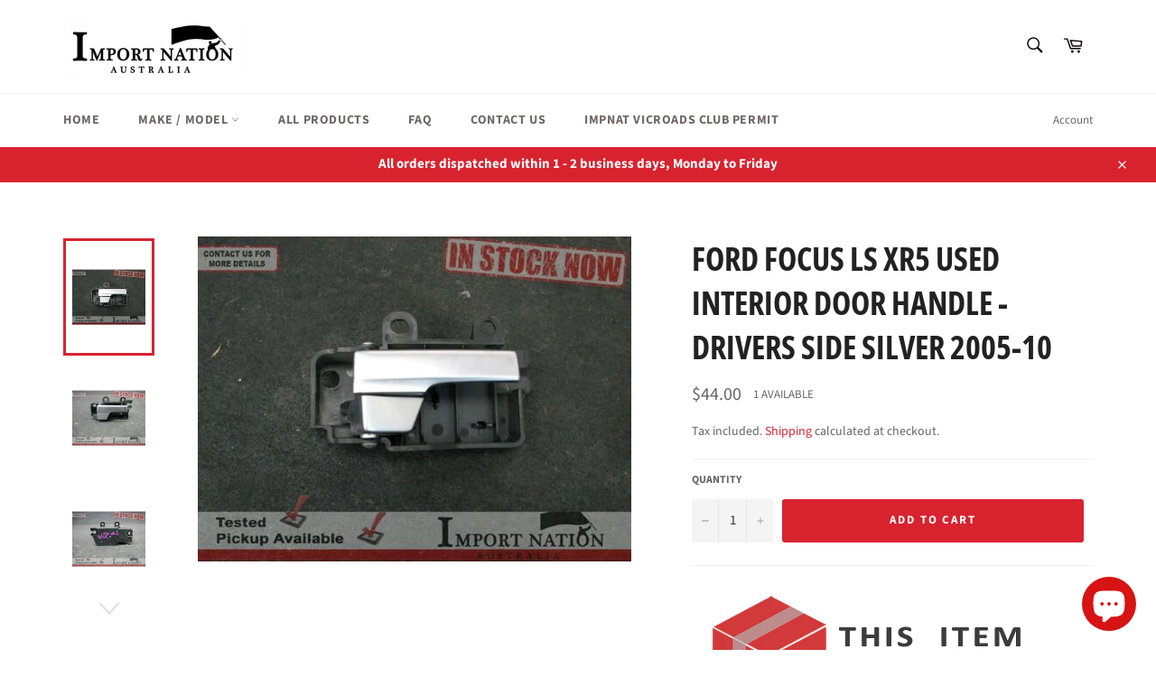

--- FILE ---
content_type: text/html; charset=utf-8
request_url: https://importnationaus.com/products/ford-focus-ls-xr5-used-interior-door-handle-drivers-side-silver-2005-10
body_size: 26914
content:
<!doctype html>
<html class="no-js" lang="en">
<head>

  <meta charset="utf-8">
  <meta http-equiv="X-UA-Compatible" content="IE=edge,chrome=1">
  <meta name="viewport" content="width=device-width,initial-scale=1">
  <meta name="theme-color" content="#ffffff">

  
    <link rel="shortcut icon" href="//importnationaus.com/cdn/shop/files/Square_Logo_PSD_Favicon_32x32.jpg?v=1614311772" type="image/png">
  

  <link rel="canonical" href="https://importnationaus.com/products/ford-focus-ls-xr5-used-interior-door-handle-drivers-side-silver-2005-10">
  <title>
  FORD FOCUS LS XR5 USED INTERIOR DOOR HANDLE - DRIVERS SIDE SILVER 2005 &ndash; Import Nation Australia
  </title>

  
    <meta name="description" content="    For sale; used interior door handle / lever in silver.Will fit 2006-2010 models, XR5, or base model. Series 1 pre facelift. Front or rear door. Clean, good condition used part.Colour: Silver / Black Removed from a Ford Focus LS XR5 2007 B5254T 6MT.">
  

  <!-- /snippets/social-meta-tags.liquid -->




<meta property="og:site_name" content="Import Nation Australia">
<meta property="og:url" content="https://importnationaus.com/products/ford-focus-ls-xr5-used-interior-door-handle-drivers-side-silver-2005-10">
<meta property="og:title" content="FORD FOCUS LS XR5 USED INTERIOR DOOR HANDLE - DRIVERS SIDE SILVER 2005">
<meta property="og:type" content="product">
<meta property="og:description" content="    For sale; used interior door handle / lever in silver.Will fit 2006-2010 models, XR5, or base model. Series 1 pre facelift. Front or rear door. Clean, good condition used part.Colour: Silver / Black Removed from a Ford Focus LS XR5 2007 B5254T 6MT.">

  <meta property="og:price:amount" content="44.00">
  <meta property="og:price:currency" content="AUD">

<meta property="og:image" content="http://importnationaus.com/cdn/shop/products/12_2f5beee2-0fec-4446-b324-0e2c616fe67b_1200x1200.jpg?v=1598490962"><meta property="og:image" content="http://importnationaus.com/cdn/shop/products/12_5374cea7-2372-4fca-ba04-032efbc888ab_1200x1200.jpg?v=1598490962"><meta property="og:image" content="http://importnationaus.com/cdn/shop/products/12_a64c6e5d-6e18-4ba7-8067-ff5a12d4b4f1_1200x1200.jpg?v=1598490962">
<meta property="og:image:secure_url" content="https://importnationaus.com/cdn/shop/products/12_2f5beee2-0fec-4446-b324-0e2c616fe67b_1200x1200.jpg?v=1598490962"><meta property="og:image:secure_url" content="https://importnationaus.com/cdn/shop/products/12_5374cea7-2372-4fca-ba04-032efbc888ab_1200x1200.jpg?v=1598490962"><meta property="og:image:secure_url" content="https://importnationaus.com/cdn/shop/products/12_a64c6e5d-6e18-4ba7-8067-ff5a12d4b4f1_1200x1200.jpg?v=1598490962">


<meta name="twitter:card" content="summary_large_image">
<meta name="twitter:title" content="FORD FOCUS LS XR5 USED INTERIOR DOOR HANDLE - DRIVERS SIDE SILVER 2005">
<meta name="twitter:description" content="    For sale; used interior door handle / lever in silver.Will fit 2006-2010 models, XR5, or base model. Series 1 pre facelift. Front or rear door. Clean, good condition used part.Colour: Silver / Black Removed from a Ford Focus LS XR5 2007 B5254T 6MT.">


  <script>
    document.documentElement.className = document.documentElement.className.replace('no-js', 'js');
  </script>

  <link href="//importnationaus.com/cdn/shop/t/7/assets/theme.scss.css?v=42919336374897350061764877215" rel="stylesheet" type="text/css" media="all" />

  <script>
    window.theme = window.theme || {};

    theme.strings = {
      stockAvailable: "1 available",
      addToCart: "Add to Cart",
      soldOut: "Sold Out",
      unavailable: "Unavailable",
      noStockAvailable: "The item could not be added to your cart because there are not enough in stock.",
      willNotShipUntil: "Will not ship until [date]",
      willBeInStockAfter: "Will be in stock after [date]",
      totalCartDiscount: "You're saving [savings]",
      addressError: "Error looking up that address",
      addressNoResults: "No results for that address",
      addressQueryLimit: "You have exceeded the Google API usage limit. Consider upgrading to a \u003ca href=\"https:\/\/developers.google.com\/maps\/premium\/usage-limits\"\u003ePremium Plan\u003c\/a\u003e.",
      authError: "There was a problem authenticating your Google Maps API Key.",
      slideNumber: "Slide [slide_number], current"
    };
  </script>

  <script src="//importnationaus.com/cdn/shop/t/7/assets/lazysizes.min.js?v=56045284683979784691597715475" async="async"></script>

  

  <script src="//importnationaus.com/cdn/shop/t/7/assets/vendor.js?v=59352919779726365461597715477" defer="defer"></script>

  
    <script>
      window.theme = window.theme || {};
      theme.moneyFormat = "${{amount}}";
    </script>
  

  <script src="//importnationaus.com/cdn/shop/t/7/assets/theme.js?v=17829490311171280061597715476" defer="defer"></script>

  <script>window.performance && window.performance.mark && window.performance.mark('shopify.content_for_header.start');</script><meta name="google-site-verification" content="tHOgei0Xa4E5Oa2RiuWehZ27WJrt7DP_JpK_XPZCn78">
<meta id="shopify-digital-wallet" name="shopify-digital-wallet" content="/45825720478/digital_wallets/dialog">
<meta name="shopify-checkout-api-token" content="8d0772d29ba7ae49b172a09007a3d524">
<meta id="in-context-paypal-metadata" data-shop-id="45825720478" data-venmo-supported="false" data-environment="production" data-locale="en_US" data-paypal-v4="true" data-currency="AUD">
<link rel="alternate" type="application/json+oembed" href="https://importnationaus.com/products/ford-focus-ls-xr5-used-interior-door-handle-drivers-side-silver-2005-10.oembed">
<script async="async" src="/checkouts/internal/preloads.js?locale=en-AU"></script>
<link rel="preconnect" href="https://shop.app" crossorigin="anonymous">
<script async="async" src="https://shop.app/checkouts/internal/preloads.js?locale=en-AU&shop_id=45825720478" crossorigin="anonymous"></script>
<script id="apple-pay-shop-capabilities" type="application/json">{"shopId":45825720478,"countryCode":"AU","currencyCode":"AUD","merchantCapabilities":["supports3DS"],"merchantId":"gid:\/\/shopify\/Shop\/45825720478","merchantName":"Import Nation Australia","requiredBillingContactFields":["postalAddress","email","phone"],"requiredShippingContactFields":["postalAddress","email","phone"],"shippingType":"shipping","supportedNetworks":["visa","masterCard"],"total":{"type":"pending","label":"Import Nation Australia","amount":"1.00"},"shopifyPaymentsEnabled":true,"supportsSubscriptions":true}</script>
<script id="shopify-features" type="application/json">{"accessToken":"8d0772d29ba7ae49b172a09007a3d524","betas":["rich-media-storefront-analytics"],"domain":"importnationaus.com","predictiveSearch":true,"shopId":45825720478,"locale":"en"}</script>
<script>var Shopify = Shopify || {};
Shopify.shop = "import-nation-australia.myshopify.com";
Shopify.locale = "en";
Shopify.currency = {"active":"AUD","rate":"1.0"};
Shopify.country = "AU";
Shopify.theme = {"name":"Venture (main)","id":108827181214,"schema_name":"Venture","schema_version":"12.0.2","theme_store_id":775,"role":"main"};
Shopify.theme.handle = "null";
Shopify.theme.style = {"id":null,"handle":null};
Shopify.cdnHost = "importnationaus.com/cdn";
Shopify.routes = Shopify.routes || {};
Shopify.routes.root = "/";</script>
<script type="module">!function(o){(o.Shopify=o.Shopify||{}).modules=!0}(window);</script>
<script>!function(o){function n(){var o=[];function n(){o.push(Array.prototype.slice.apply(arguments))}return n.q=o,n}var t=o.Shopify=o.Shopify||{};t.loadFeatures=n(),t.autoloadFeatures=n()}(window);</script>
<script>
  window.ShopifyPay = window.ShopifyPay || {};
  window.ShopifyPay.apiHost = "shop.app\/pay";
  window.ShopifyPay.redirectState = null;
</script>
<script id="shop-js-analytics" type="application/json">{"pageType":"product"}</script>
<script defer="defer" async type="module" src="//importnationaus.com/cdn/shopifycloud/shop-js/modules/v2/client.init-shop-cart-sync_BdyHc3Nr.en.esm.js"></script>
<script defer="defer" async type="module" src="//importnationaus.com/cdn/shopifycloud/shop-js/modules/v2/chunk.common_Daul8nwZ.esm.js"></script>
<script type="module">
  await import("//importnationaus.com/cdn/shopifycloud/shop-js/modules/v2/client.init-shop-cart-sync_BdyHc3Nr.en.esm.js");
await import("//importnationaus.com/cdn/shopifycloud/shop-js/modules/v2/chunk.common_Daul8nwZ.esm.js");

  window.Shopify.SignInWithShop?.initShopCartSync?.({"fedCMEnabled":true,"windoidEnabled":true});

</script>
<script>
  window.Shopify = window.Shopify || {};
  if (!window.Shopify.featureAssets) window.Shopify.featureAssets = {};
  window.Shopify.featureAssets['shop-js'] = {"shop-cart-sync":["modules/v2/client.shop-cart-sync_QYOiDySF.en.esm.js","modules/v2/chunk.common_Daul8nwZ.esm.js"],"init-fed-cm":["modules/v2/client.init-fed-cm_DchLp9rc.en.esm.js","modules/v2/chunk.common_Daul8nwZ.esm.js"],"shop-button":["modules/v2/client.shop-button_OV7bAJc5.en.esm.js","modules/v2/chunk.common_Daul8nwZ.esm.js"],"init-windoid":["modules/v2/client.init-windoid_DwxFKQ8e.en.esm.js","modules/v2/chunk.common_Daul8nwZ.esm.js"],"shop-cash-offers":["modules/v2/client.shop-cash-offers_DWtL6Bq3.en.esm.js","modules/v2/chunk.common_Daul8nwZ.esm.js","modules/v2/chunk.modal_CQq8HTM6.esm.js"],"shop-toast-manager":["modules/v2/client.shop-toast-manager_CX9r1SjA.en.esm.js","modules/v2/chunk.common_Daul8nwZ.esm.js"],"init-shop-email-lookup-coordinator":["modules/v2/client.init-shop-email-lookup-coordinator_UhKnw74l.en.esm.js","modules/v2/chunk.common_Daul8nwZ.esm.js"],"pay-button":["modules/v2/client.pay-button_DzxNnLDY.en.esm.js","modules/v2/chunk.common_Daul8nwZ.esm.js"],"avatar":["modules/v2/client.avatar_BTnouDA3.en.esm.js"],"init-shop-cart-sync":["modules/v2/client.init-shop-cart-sync_BdyHc3Nr.en.esm.js","modules/v2/chunk.common_Daul8nwZ.esm.js"],"shop-login-button":["modules/v2/client.shop-login-button_D8B466_1.en.esm.js","modules/v2/chunk.common_Daul8nwZ.esm.js","modules/v2/chunk.modal_CQq8HTM6.esm.js"],"init-customer-accounts-sign-up":["modules/v2/client.init-customer-accounts-sign-up_C8fpPm4i.en.esm.js","modules/v2/client.shop-login-button_D8B466_1.en.esm.js","modules/v2/chunk.common_Daul8nwZ.esm.js","modules/v2/chunk.modal_CQq8HTM6.esm.js"],"init-shop-for-new-customer-accounts":["modules/v2/client.init-shop-for-new-customer-accounts_CVTO0Ztu.en.esm.js","modules/v2/client.shop-login-button_D8B466_1.en.esm.js","modules/v2/chunk.common_Daul8nwZ.esm.js","modules/v2/chunk.modal_CQq8HTM6.esm.js"],"init-customer-accounts":["modules/v2/client.init-customer-accounts_dRgKMfrE.en.esm.js","modules/v2/client.shop-login-button_D8B466_1.en.esm.js","modules/v2/chunk.common_Daul8nwZ.esm.js","modules/v2/chunk.modal_CQq8HTM6.esm.js"],"shop-follow-button":["modules/v2/client.shop-follow-button_CkZpjEct.en.esm.js","modules/v2/chunk.common_Daul8nwZ.esm.js","modules/v2/chunk.modal_CQq8HTM6.esm.js"],"lead-capture":["modules/v2/client.lead-capture_BntHBhfp.en.esm.js","modules/v2/chunk.common_Daul8nwZ.esm.js","modules/v2/chunk.modal_CQq8HTM6.esm.js"],"checkout-modal":["modules/v2/client.checkout-modal_CfxcYbTm.en.esm.js","modules/v2/chunk.common_Daul8nwZ.esm.js","modules/v2/chunk.modal_CQq8HTM6.esm.js"],"shop-login":["modules/v2/client.shop-login_Da4GZ2H6.en.esm.js","modules/v2/chunk.common_Daul8nwZ.esm.js","modules/v2/chunk.modal_CQq8HTM6.esm.js"],"payment-terms":["modules/v2/client.payment-terms_MV4M3zvL.en.esm.js","modules/v2/chunk.common_Daul8nwZ.esm.js","modules/v2/chunk.modal_CQq8HTM6.esm.js"]};
</script>
<script id="__st">var __st={"a":45825720478,"offset":39600,"reqid":"79badec8-ae65-49c5-b302-03d7f35a5f82-1768987089","pageurl":"importnationaus.com\/products\/ford-focus-ls-xr5-used-interior-door-handle-drivers-side-silver-2005-10","u":"2320b6b52b7d","p":"product","rtyp":"product","rid":5621765603486};</script>
<script>window.ShopifyPaypalV4VisibilityTracking = true;</script>
<script id="captcha-bootstrap">!function(){'use strict';const t='contact',e='account',n='new_comment',o=[[t,t],['blogs',n],['comments',n],[t,'customer']],c=[[e,'customer_login'],[e,'guest_login'],[e,'recover_customer_password'],[e,'create_customer']],r=t=>t.map((([t,e])=>`form[action*='/${t}']:not([data-nocaptcha='true']) input[name='form_type'][value='${e}']`)).join(','),a=t=>()=>t?[...document.querySelectorAll(t)].map((t=>t.form)):[];function s(){const t=[...o],e=r(t);return a(e)}const i='password',u='form_key',d=['recaptcha-v3-token','g-recaptcha-response','h-captcha-response',i],f=()=>{try{return window.sessionStorage}catch{return}},m='__shopify_v',_=t=>t.elements[u];function p(t,e,n=!1){try{const o=window.sessionStorage,c=JSON.parse(o.getItem(e)),{data:r}=function(t){const{data:e,action:n}=t;return t[m]||n?{data:e,action:n}:{data:t,action:n}}(c);for(const[e,n]of Object.entries(r))t.elements[e]&&(t.elements[e].value=n);n&&o.removeItem(e)}catch(o){console.error('form repopulation failed',{error:o})}}const l='form_type',E='cptcha';function T(t){t.dataset[E]=!0}const w=window,h=w.document,L='Shopify',v='ce_forms',y='captcha';let A=!1;((t,e)=>{const n=(g='f06e6c50-85a8-45c8-87d0-21a2b65856fe',I='https://cdn.shopify.com/shopifycloud/storefront-forms-hcaptcha/ce_storefront_forms_captcha_hcaptcha.v1.5.2.iife.js',D={infoText:'Protected by hCaptcha',privacyText:'Privacy',termsText:'Terms'},(t,e,n)=>{const o=w[L][v],c=o.bindForm;if(c)return c(t,g,e,D).then(n);var r;o.q.push([[t,g,e,D],n]),r=I,A||(h.body.append(Object.assign(h.createElement('script'),{id:'captcha-provider',async:!0,src:r})),A=!0)});var g,I,D;w[L]=w[L]||{},w[L][v]=w[L][v]||{},w[L][v].q=[],w[L][y]=w[L][y]||{},w[L][y].protect=function(t,e){n(t,void 0,e),T(t)},Object.freeze(w[L][y]),function(t,e,n,w,h,L){const[v,y,A,g]=function(t,e,n){const i=e?o:[],u=t?c:[],d=[...i,...u],f=r(d),m=r(i),_=r(d.filter((([t,e])=>n.includes(e))));return[a(f),a(m),a(_),s()]}(w,h,L),I=t=>{const e=t.target;return e instanceof HTMLFormElement?e:e&&e.form},D=t=>v().includes(t);t.addEventListener('submit',(t=>{const e=I(t);if(!e)return;const n=D(e)&&!e.dataset.hcaptchaBound&&!e.dataset.recaptchaBound,o=_(e),c=g().includes(e)&&(!o||!o.value);(n||c)&&t.preventDefault(),c&&!n&&(function(t){try{if(!f())return;!function(t){const e=f();if(!e)return;const n=_(t);if(!n)return;const o=n.value;o&&e.removeItem(o)}(t);const e=Array.from(Array(32),(()=>Math.random().toString(36)[2])).join('');!function(t,e){_(t)||t.append(Object.assign(document.createElement('input'),{type:'hidden',name:u})),t.elements[u].value=e}(t,e),function(t,e){const n=f();if(!n)return;const o=[...t.querySelectorAll(`input[type='${i}']`)].map((({name:t})=>t)),c=[...d,...o],r={};for(const[a,s]of new FormData(t).entries())c.includes(a)||(r[a]=s);n.setItem(e,JSON.stringify({[m]:1,action:t.action,data:r}))}(t,e)}catch(e){console.error('failed to persist form',e)}}(e),e.submit())}));const S=(t,e)=>{t&&!t.dataset[E]&&(n(t,e.some((e=>e===t))),T(t))};for(const o of['focusin','change'])t.addEventListener(o,(t=>{const e=I(t);D(e)&&S(e,y())}));const B=e.get('form_key'),M=e.get(l),P=B&&M;t.addEventListener('DOMContentLoaded',(()=>{const t=y();if(P)for(const e of t)e.elements[l].value===M&&p(e,B);[...new Set([...A(),...v().filter((t=>'true'===t.dataset.shopifyCaptcha))])].forEach((e=>S(e,t)))}))}(h,new URLSearchParams(w.location.search),n,t,e,['guest_login'])})(!0,!0)}();</script>
<script integrity="sha256-4kQ18oKyAcykRKYeNunJcIwy7WH5gtpwJnB7kiuLZ1E=" data-source-attribution="shopify.loadfeatures" defer="defer" src="//importnationaus.com/cdn/shopifycloud/storefront/assets/storefront/load_feature-a0a9edcb.js" crossorigin="anonymous"></script>
<script crossorigin="anonymous" defer="defer" src="//importnationaus.com/cdn/shopifycloud/storefront/assets/shopify_pay/storefront-65b4c6d7.js?v=20250812"></script>
<script data-source-attribution="shopify.dynamic_checkout.dynamic.init">var Shopify=Shopify||{};Shopify.PaymentButton=Shopify.PaymentButton||{isStorefrontPortableWallets:!0,init:function(){window.Shopify.PaymentButton.init=function(){};var t=document.createElement("script");t.src="https://importnationaus.com/cdn/shopifycloud/portable-wallets/latest/portable-wallets.en.js",t.type="module",document.head.appendChild(t)}};
</script>
<script data-source-attribution="shopify.dynamic_checkout.buyer_consent">
  function portableWalletsHideBuyerConsent(e){var t=document.getElementById("shopify-buyer-consent"),n=document.getElementById("shopify-subscription-policy-button");t&&n&&(t.classList.add("hidden"),t.setAttribute("aria-hidden","true"),n.removeEventListener("click",e))}function portableWalletsShowBuyerConsent(e){var t=document.getElementById("shopify-buyer-consent"),n=document.getElementById("shopify-subscription-policy-button");t&&n&&(t.classList.remove("hidden"),t.removeAttribute("aria-hidden"),n.addEventListener("click",e))}window.Shopify?.PaymentButton&&(window.Shopify.PaymentButton.hideBuyerConsent=portableWalletsHideBuyerConsent,window.Shopify.PaymentButton.showBuyerConsent=portableWalletsShowBuyerConsent);
</script>
<script data-source-attribution="shopify.dynamic_checkout.cart.bootstrap">document.addEventListener("DOMContentLoaded",(function(){function t(){return document.querySelector("shopify-accelerated-checkout-cart, shopify-accelerated-checkout")}if(t())Shopify.PaymentButton.init();else{new MutationObserver((function(e,n){t()&&(Shopify.PaymentButton.init(),n.disconnect())})).observe(document.body,{childList:!0,subtree:!0})}}));
</script>
<link id="shopify-accelerated-checkout-styles" rel="stylesheet" media="screen" href="https://importnationaus.com/cdn/shopifycloud/portable-wallets/latest/accelerated-checkout-backwards-compat.css" crossorigin="anonymous">
<style id="shopify-accelerated-checkout-cart">
        #shopify-buyer-consent {
  margin-top: 1em;
  display: inline-block;
  width: 100%;
}

#shopify-buyer-consent.hidden {
  display: none;
}

#shopify-subscription-policy-button {
  background: none;
  border: none;
  padding: 0;
  text-decoration: underline;
  font-size: inherit;
  cursor: pointer;
}

#shopify-subscription-policy-button::before {
  box-shadow: none;
}

      </style>

<script>window.performance && window.performance.mark && window.performance.mark('shopify.content_for_header.end');</script>
<script src="https://cdn.shopify.com/extensions/e8878072-2f6b-4e89-8082-94b04320908d/inbox-1254/assets/inbox-chat-loader.js" type="text/javascript" defer="defer"></script>
<link href="https://monorail-edge.shopifysvc.com" rel="dns-prefetch">
<script>(function(){if ("sendBeacon" in navigator && "performance" in window) {try {var session_token_from_headers = performance.getEntriesByType('navigation')[0].serverTiming.find(x => x.name == '_s').description;} catch {var session_token_from_headers = undefined;}var session_cookie_matches = document.cookie.match(/_shopify_s=([^;]*)/);var session_token_from_cookie = session_cookie_matches && session_cookie_matches.length === 2 ? session_cookie_matches[1] : "";var session_token = session_token_from_headers || session_token_from_cookie || "";function handle_abandonment_event(e) {var entries = performance.getEntries().filter(function(entry) {return /monorail-edge.shopifysvc.com/.test(entry.name);});if (!window.abandonment_tracked && entries.length === 0) {window.abandonment_tracked = true;var currentMs = Date.now();var navigation_start = performance.timing.navigationStart;var payload = {shop_id: 45825720478,url: window.location.href,navigation_start,duration: currentMs - navigation_start,session_token,page_type: "product"};window.navigator.sendBeacon("https://monorail-edge.shopifysvc.com/v1/produce", JSON.stringify({schema_id: "online_store_buyer_site_abandonment/1.1",payload: payload,metadata: {event_created_at_ms: currentMs,event_sent_at_ms: currentMs}}));}}window.addEventListener('pagehide', handle_abandonment_event);}}());</script>
<script id="web-pixels-manager-setup">(function e(e,d,r,n,o){if(void 0===o&&(o={}),!Boolean(null===(a=null===(i=window.Shopify)||void 0===i?void 0:i.analytics)||void 0===a?void 0:a.replayQueue)){var i,a;window.Shopify=window.Shopify||{};var t=window.Shopify;t.analytics=t.analytics||{};var s=t.analytics;s.replayQueue=[],s.publish=function(e,d,r){return s.replayQueue.push([e,d,r]),!0};try{self.performance.mark("wpm:start")}catch(e){}var l=function(){var e={modern:/Edge?\/(1{2}[4-9]|1[2-9]\d|[2-9]\d{2}|\d{4,})\.\d+(\.\d+|)|Firefox\/(1{2}[4-9]|1[2-9]\d|[2-9]\d{2}|\d{4,})\.\d+(\.\d+|)|Chrom(ium|e)\/(9{2}|\d{3,})\.\d+(\.\d+|)|(Maci|X1{2}).+ Version\/(15\.\d+|(1[6-9]|[2-9]\d|\d{3,})\.\d+)([,.]\d+|)( \(\w+\)|)( Mobile\/\w+|) Safari\/|Chrome.+OPR\/(9{2}|\d{3,})\.\d+\.\d+|(CPU[ +]OS|iPhone[ +]OS|CPU[ +]iPhone|CPU IPhone OS|CPU iPad OS)[ +]+(15[._]\d+|(1[6-9]|[2-9]\d|\d{3,})[._]\d+)([._]\d+|)|Android:?[ /-](13[3-9]|1[4-9]\d|[2-9]\d{2}|\d{4,})(\.\d+|)(\.\d+|)|Android.+Firefox\/(13[5-9]|1[4-9]\d|[2-9]\d{2}|\d{4,})\.\d+(\.\d+|)|Android.+Chrom(ium|e)\/(13[3-9]|1[4-9]\d|[2-9]\d{2}|\d{4,})\.\d+(\.\d+|)|SamsungBrowser\/([2-9]\d|\d{3,})\.\d+/,legacy:/Edge?\/(1[6-9]|[2-9]\d|\d{3,})\.\d+(\.\d+|)|Firefox\/(5[4-9]|[6-9]\d|\d{3,})\.\d+(\.\d+|)|Chrom(ium|e)\/(5[1-9]|[6-9]\d|\d{3,})\.\d+(\.\d+|)([\d.]+$|.*Safari\/(?![\d.]+ Edge\/[\d.]+$))|(Maci|X1{2}).+ Version\/(10\.\d+|(1[1-9]|[2-9]\d|\d{3,})\.\d+)([,.]\d+|)( \(\w+\)|)( Mobile\/\w+|) Safari\/|Chrome.+OPR\/(3[89]|[4-9]\d|\d{3,})\.\d+\.\d+|(CPU[ +]OS|iPhone[ +]OS|CPU[ +]iPhone|CPU IPhone OS|CPU iPad OS)[ +]+(10[._]\d+|(1[1-9]|[2-9]\d|\d{3,})[._]\d+)([._]\d+|)|Android:?[ /-](13[3-9]|1[4-9]\d|[2-9]\d{2}|\d{4,})(\.\d+|)(\.\d+|)|Mobile Safari.+OPR\/([89]\d|\d{3,})\.\d+\.\d+|Android.+Firefox\/(13[5-9]|1[4-9]\d|[2-9]\d{2}|\d{4,})\.\d+(\.\d+|)|Android.+Chrom(ium|e)\/(13[3-9]|1[4-9]\d|[2-9]\d{2}|\d{4,})\.\d+(\.\d+|)|Android.+(UC? ?Browser|UCWEB|U3)[ /]?(15\.([5-9]|\d{2,})|(1[6-9]|[2-9]\d|\d{3,})\.\d+)\.\d+|SamsungBrowser\/(5\.\d+|([6-9]|\d{2,})\.\d+)|Android.+MQ{2}Browser\/(14(\.(9|\d{2,})|)|(1[5-9]|[2-9]\d|\d{3,})(\.\d+|))(\.\d+|)|K[Aa][Ii]OS\/(3\.\d+|([4-9]|\d{2,})\.\d+)(\.\d+|)/},d=e.modern,r=e.legacy,n=navigator.userAgent;return n.match(d)?"modern":n.match(r)?"legacy":"unknown"}(),u="modern"===l?"modern":"legacy",c=(null!=n?n:{modern:"",legacy:""})[u],f=function(e){return[e.baseUrl,"/wpm","/b",e.hashVersion,"modern"===e.buildTarget?"m":"l",".js"].join("")}({baseUrl:d,hashVersion:r,buildTarget:u}),m=function(e){var d=e.version,r=e.bundleTarget,n=e.surface,o=e.pageUrl,i=e.monorailEndpoint;return{emit:function(e){var a=e.status,t=e.errorMsg,s=(new Date).getTime(),l=JSON.stringify({metadata:{event_sent_at_ms:s},events:[{schema_id:"web_pixels_manager_load/3.1",payload:{version:d,bundle_target:r,page_url:o,status:a,surface:n,error_msg:t},metadata:{event_created_at_ms:s}}]});if(!i)return console&&console.warn&&console.warn("[Web Pixels Manager] No Monorail endpoint provided, skipping logging."),!1;try{return self.navigator.sendBeacon.bind(self.navigator)(i,l)}catch(e){}var u=new XMLHttpRequest;try{return u.open("POST",i,!0),u.setRequestHeader("Content-Type","text/plain"),u.send(l),!0}catch(e){return console&&console.warn&&console.warn("[Web Pixels Manager] Got an unhandled error while logging to Monorail."),!1}}}}({version:r,bundleTarget:l,surface:e.surface,pageUrl:self.location.href,monorailEndpoint:e.monorailEndpoint});try{o.browserTarget=l,function(e){var d=e.src,r=e.async,n=void 0===r||r,o=e.onload,i=e.onerror,a=e.sri,t=e.scriptDataAttributes,s=void 0===t?{}:t,l=document.createElement("script"),u=document.querySelector("head"),c=document.querySelector("body");if(l.async=n,l.src=d,a&&(l.integrity=a,l.crossOrigin="anonymous"),s)for(var f in s)if(Object.prototype.hasOwnProperty.call(s,f))try{l.dataset[f]=s[f]}catch(e){}if(o&&l.addEventListener("load",o),i&&l.addEventListener("error",i),u)u.appendChild(l);else{if(!c)throw new Error("Did not find a head or body element to append the script");c.appendChild(l)}}({src:f,async:!0,onload:function(){if(!function(){var e,d;return Boolean(null===(d=null===(e=window.Shopify)||void 0===e?void 0:e.analytics)||void 0===d?void 0:d.initialized)}()){var d=window.webPixelsManager.init(e)||void 0;if(d){var r=window.Shopify.analytics;r.replayQueue.forEach((function(e){var r=e[0],n=e[1],o=e[2];d.publishCustomEvent(r,n,o)})),r.replayQueue=[],r.publish=d.publishCustomEvent,r.visitor=d.visitor,r.initialized=!0}}},onerror:function(){return m.emit({status:"failed",errorMsg:"".concat(f," has failed to load")})},sri:function(e){var d=/^sha384-[A-Za-z0-9+/=]+$/;return"string"==typeof e&&d.test(e)}(c)?c:"",scriptDataAttributes:o}),m.emit({status:"loading"})}catch(e){m.emit({status:"failed",errorMsg:(null==e?void 0:e.message)||"Unknown error"})}}})({shopId: 45825720478,storefrontBaseUrl: "https://importnationaus.com",extensionsBaseUrl: "https://extensions.shopifycdn.com/cdn/shopifycloud/web-pixels-manager",monorailEndpoint: "https://monorail-edge.shopifysvc.com/unstable/produce_batch",surface: "storefront-renderer",enabledBetaFlags: ["2dca8a86"],webPixelsConfigList: [{"id":"688619678","configuration":"{\"config\":\"{\\\"pixel_id\\\":\\\"GT-KD7KBNK\\\",\\\"target_country\\\":\\\"AU\\\",\\\"gtag_events\\\":[{\\\"type\\\":\\\"purchase\\\",\\\"action_label\\\":\\\"MC-R18GEGVPYT\\\"},{\\\"type\\\":\\\"page_view\\\",\\\"action_label\\\":\\\"MC-R18GEGVPYT\\\"},{\\\"type\\\":\\\"view_item\\\",\\\"action_label\\\":\\\"MC-R18GEGVPYT\\\"}],\\\"enable_monitoring_mode\\\":false}\"}","eventPayloadVersion":"v1","runtimeContext":"OPEN","scriptVersion":"b2a88bafab3e21179ed38636efcd8a93","type":"APP","apiClientId":1780363,"privacyPurposes":[],"dataSharingAdjustments":{"protectedCustomerApprovalScopes":["read_customer_address","read_customer_email","read_customer_name","read_customer_personal_data","read_customer_phone"]}},{"id":"shopify-app-pixel","configuration":"{}","eventPayloadVersion":"v1","runtimeContext":"STRICT","scriptVersion":"0450","apiClientId":"shopify-pixel","type":"APP","privacyPurposes":["ANALYTICS","MARKETING"]},{"id":"shopify-custom-pixel","eventPayloadVersion":"v1","runtimeContext":"LAX","scriptVersion":"0450","apiClientId":"shopify-pixel","type":"CUSTOM","privacyPurposes":["ANALYTICS","MARKETING"]}],isMerchantRequest: false,initData: {"shop":{"name":"Import Nation Australia","paymentSettings":{"currencyCode":"AUD"},"myshopifyDomain":"import-nation-australia.myshopify.com","countryCode":"AU","storefrontUrl":"https:\/\/importnationaus.com"},"customer":null,"cart":null,"checkout":null,"productVariants":[{"price":{"amount":44.0,"currencyCode":"AUD"},"product":{"title":"FORD FOCUS LS XR5 USED INTERIOR DOOR HANDLE - DRIVERS SIDE SILVER 2005-10","vendor":"none","id":"5621765603486","untranslatedTitle":"FORD FOCUS LS XR5 USED INTERIOR DOOR HANDLE - DRIVERS SIDE SILVER 2005-10","url":"\/products\/ford-focus-ls-xr5-used-interior-door-handle-drivers-side-silver-2005-10","type":"eBay Motors Parts \u0026 Accessories Car \u0026 Truck Parts Interior Interior Door Handles"},"id":"35874870722718","image":{"src":"\/\/importnationaus.com\/cdn\/shop\/products\/12_2f5beee2-0fec-4446-b324-0e2c616fe67b.jpg?v=1598490962"},"sku":"","title":"Default Title","untranslatedTitle":"Default Title"}],"purchasingCompany":null},},"https://importnationaus.com/cdn","fcfee988w5aeb613cpc8e4bc33m6693e112",{"modern":"","legacy":""},{"shopId":"45825720478","storefrontBaseUrl":"https:\/\/importnationaus.com","extensionBaseUrl":"https:\/\/extensions.shopifycdn.com\/cdn\/shopifycloud\/web-pixels-manager","surface":"storefront-renderer","enabledBetaFlags":"[\"2dca8a86\"]","isMerchantRequest":"false","hashVersion":"fcfee988w5aeb613cpc8e4bc33m6693e112","publish":"custom","events":"[[\"page_viewed\",{}],[\"product_viewed\",{\"productVariant\":{\"price\":{\"amount\":44.0,\"currencyCode\":\"AUD\"},\"product\":{\"title\":\"FORD FOCUS LS XR5 USED INTERIOR DOOR HANDLE - DRIVERS SIDE SILVER 2005-10\",\"vendor\":\"none\",\"id\":\"5621765603486\",\"untranslatedTitle\":\"FORD FOCUS LS XR5 USED INTERIOR DOOR HANDLE - DRIVERS SIDE SILVER 2005-10\",\"url\":\"\/products\/ford-focus-ls-xr5-used-interior-door-handle-drivers-side-silver-2005-10\",\"type\":\"eBay Motors Parts \u0026 Accessories Car \u0026 Truck Parts Interior Interior Door Handles\"},\"id\":\"35874870722718\",\"image\":{\"src\":\"\/\/importnationaus.com\/cdn\/shop\/products\/12_2f5beee2-0fec-4446-b324-0e2c616fe67b.jpg?v=1598490962\"},\"sku\":\"\",\"title\":\"Default Title\",\"untranslatedTitle\":\"Default Title\"}}]]"});</script><script>
  window.ShopifyAnalytics = window.ShopifyAnalytics || {};
  window.ShopifyAnalytics.meta = window.ShopifyAnalytics.meta || {};
  window.ShopifyAnalytics.meta.currency = 'AUD';
  var meta = {"product":{"id":5621765603486,"gid":"gid:\/\/shopify\/Product\/5621765603486","vendor":"none","type":"eBay Motors Parts \u0026 Accessories Car \u0026 Truck Parts Interior Interior Door Handles","handle":"ford-focus-ls-xr5-used-interior-door-handle-drivers-side-silver-2005-10","variants":[{"id":35874870722718,"price":4400,"name":"FORD FOCUS LS XR5 USED INTERIOR DOOR HANDLE - DRIVERS SIDE SILVER 2005-10","public_title":null,"sku":""}],"remote":false},"page":{"pageType":"product","resourceType":"product","resourceId":5621765603486,"requestId":"79badec8-ae65-49c5-b302-03d7f35a5f82-1768987089"}};
  for (var attr in meta) {
    window.ShopifyAnalytics.meta[attr] = meta[attr];
  }
</script>
<script class="analytics">
  (function () {
    var customDocumentWrite = function(content) {
      var jquery = null;

      if (window.jQuery) {
        jquery = window.jQuery;
      } else if (window.Checkout && window.Checkout.$) {
        jquery = window.Checkout.$;
      }

      if (jquery) {
        jquery('body').append(content);
      }
    };

    var hasLoggedConversion = function(token) {
      if (token) {
        return document.cookie.indexOf('loggedConversion=' + token) !== -1;
      }
      return false;
    }

    var setCookieIfConversion = function(token) {
      if (token) {
        var twoMonthsFromNow = new Date(Date.now());
        twoMonthsFromNow.setMonth(twoMonthsFromNow.getMonth() + 2);

        document.cookie = 'loggedConversion=' + token + '; expires=' + twoMonthsFromNow;
      }
    }

    var trekkie = window.ShopifyAnalytics.lib = window.trekkie = window.trekkie || [];
    if (trekkie.integrations) {
      return;
    }
    trekkie.methods = [
      'identify',
      'page',
      'ready',
      'track',
      'trackForm',
      'trackLink'
    ];
    trekkie.factory = function(method) {
      return function() {
        var args = Array.prototype.slice.call(arguments);
        args.unshift(method);
        trekkie.push(args);
        return trekkie;
      };
    };
    for (var i = 0; i < trekkie.methods.length; i++) {
      var key = trekkie.methods[i];
      trekkie[key] = trekkie.factory(key);
    }
    trekkie.load = function(config) {
      trekkie.config = config || {};
      trekkie.config.initialDocumentCookie = document.cookie;
      var first = document.getElementsByTagName('script')[0];
      var script = document.createElement('script');
      script.type = 'text/javascript';
      script.onerror = function(e) {
        var scriptFallback = document.createElement('script');
        scriptFallback.type = 'text/javascript';
        scriptFallback.onerror = function(error) {
                var Monorail = {
      produce: function produce(monorailDomain, schemaId, payload) {
        var currentMs = new Date().getTime();
        var event = {
          schema_id: schemaId,
          payload: payload,
          metadata: {
            event_created_at_ms: currentMs,
            event_sent_at_ms: currentMs
          }
        };
        return Monorail.sendRequest("https://" + monorailDomain + "/v1/produce", JSON.stringify(event));
      },
      sendRequest: function sendRequest(endpointUrl, payload) {
        // Try the sendBeacon API
        if (window && window.navigator && typeof window.navigator.sendBeacon === 'function' && typeof window.Blob === 'function' && !Monorail.isIos12()) {
          var blobData = new window.Blob([payload], {
            type: 'text/plain'
          });

          if (window.navigator.sendBeacon(endpointUrl, blobData)) {
            return true;
          } // sendBeacon was not successful

        } // XHR beacon

        var xhr = new XMLHttpRequest();

        try {
          xhr.open('POST', endpointUrl);
          xhr.setRequestHeader('Content-Type', 'text/plain');
          xhr.send(payload);
        } catch (e) {
          console.log(e);
        }

        return false;
      },
      isIos12: function isIos12() {
        return window.navigator.userAgent.lastIndexOf('iPhone; CPU iPhone OS 12_') !== -1 || window.navigator.userAgent.lastIndexOf('iPad; CPU OS 12_') !== -1;
      }
    };
    Monorail.produce('monorail-edge.shopifysvc.com',
      'trekkie_storefront_load_errors/1.1',
      {shop_id: 45825720478,
      theme_id: 108827181214,
      app_name: "storefront",
      context_url: window.location.href,
      source_url: "//importnationaus.com/cdn/s/trekkie.storefront.cd680fe47e6c39ca5d5df5f0a32d569bc48c0f27.min.js"});

        };
        scriptFallback.async = true;
        scriptFallback.src = '//importnationaus.com/cdn/s/trekkie.storefront.cd680fe47e6c39ca5d5df5f0a32d569bc48c0f27.min.js';
        first.parentNode.insertBefore(scriptFallback, first);
      };
      script.async = true;
      script.src = '//importnationaus.com/cdn/s/trekkie.storefront.cd680fe47e6c39ca5d5df5f0a32d569bc48c0f27.min.js';
      first.parentNode.insertBefore(script, first);
    };
    trekkie.load(
      {"Trekkie":{"appName":"storefront","development":false,"defaultAttributes":{"shopId":45825720478,"isMerchantRequest":null,"themeId":108827181214,"themeCityHash":"2969673106267455499","contentLanguage":"en","currency":"AUD","eventMetadataId":"bc7265f7-9605-4a1a-96e8-d97af2c8755b"},"isServerSideCookieWritingEnabled":true,"monorailRegion":"shop_domain","enabledBetaFlags":["65f19447"]},"Session Attribution":{},"S2S":{"facebookCapiEnabled":false,"source":"trekkie-storefront-renderer","apiClientId":580111}}
    );

    var loaded = false;
    trekkie.ready(function() {
      if (loaded) return;
      loaded = true;

      window.ShopifyAnalytics.lib = window.trekkie;

      var originalDocumentWrite = document.write;
      document.write = customDocumentWrite;
      try { window.ShopifyAnalytics.merchantGoogleAnalytics.call(this); } catch(error) {};
      document.write = originalDocumentWrite;

      window.ShopifyAnalytics.lib.page(null,{"pageType":"product","resourceType":"product","resourceId":5621765603486,"requestId":"79badec8-ae65-49c5-b302-03d7f35a5f82-1768987089","shopifyEmitted":true});

      var match = window.location.pathname.match(/checkouts\/(.+)\/(thank_you|post_purchase)/)
      var token = match? match[1]: undefined;
      if (!hasLoggedConversion(token)) {
        setCookieIfConversion(token);
        window.ShopifyAnalytics.lib.track("Viewed Product",{"currency":"AUD","variantId":35874870722718,"productId":5621765603486,"productGid":"gid:\/\/shopify\/Product\/5621765603486","name":"FORD FOCUS LS XR5 USED INTERIOR DOOR HANDLE - DRIVERS SIDE SILVER 2005-10","price":"44.00","sku":"","brand":"none","variant":null,"category":"eBay Motors Parts \u0026 Accessories Car \u0026 Truck Parts Interior Interior Door Handles","nonInteraction":true,"remote":false},undefined,undefined,{"shopifyEmitted":true});
      window.ShopifyAnalytics.lib.track("monorail:\/\/trekkie_storefront_viewed_product\/1.1",{"currency":"AUD","variantId":35874870722718,"productId":5621765603486,"productGid":"gid:\/\/shopify\/Product\/5621765603486","name":"FORD FOCUS LS XR5 USED INTERIOR DOOR HANDLE - DRIVERS SIDE SILVER 2005-10","price":"44.00","sku":"","brand":"none","variant":null,"category":"eBay Motors Parts \u0026 Accessories Car \u0026 Truck Parts Interior Interior Door Handles","nonInteraction":true,"remote":false,"referer":"https:\/\/importnationaus.com\/products\/ford-focus-ls-xr5-used-interior-door-handle-drivers-side-silver-2005-10"});
      }
    });


        var eventsListenerScript = document.createElement('script');
        eventsListenerScript.async = true;
        eventsListenerScript.src = "//importnationaus.com/cdn/shopifycloud/storefront/assets/shop_events_listener-3da45d37.js";
        document.getElementsByTagName('head')[0].appendChild(eventsListenerScript);

})();</script>
<script
  defer
  src="https://importnationaus.com/cdn/shopifycloud/perf-kit/shopify-perf-kit-3.0.4.min.js"
  data-application="storefront-renderer"
  data-shop-id="45825720478"
  data-render-region="gcp-us-central1"
  data-page-type="product"
  data-theme-instance-id="108827181214"
  data-theme-name="Venture"
  data-theme-version="12.0.2"
  data-monorail-region="shop_domain"
  data-resource-timing-sampling-rate="10"
  data-shs="true"
  data-shs-beacon="true"
  data-shs-export-with-fetch="true"
  data-shs-logs-sample-rate="1"
  data-shs-beacon-endpoint="https://importnationaus.com/api/collect"
></script>
</head>

<body class="template-product" >

  <a class="in-page-link visually-hidden skip-link" href="#MainContent">
    Skip to content
  </a>

  <div id="shopify-section-header" class="shopify-section"><style>
.site-header__logo img {
  max-width: 200px;
}
</style>

<div id="NavDrawer" class="drawer drawer--left">
  <div class="drawer__inner">
    <form action="/search" method="get" class="drawer__search" role="search">
      <input type="search" name="q" placeholder="Search" aria-label="Search" class="drawer__search-input">

      <button type="submit" class="text-link drawer__search-submit">
        <svg aria-hidden="true" focusable="false" role="presentation" class="icon icon-search" viewBox="0 0 32 32"><path fill="#444" d="M21.839 18.771a10.012 10.012 0 0 0 1.57-5.39c0-5.548-4.493-10.048-10.034-10.048-5.548 0-10.041 4.499-10.041 10.048s4.493 10.048 10.034 10.048c2.012 0 3.886-.594 5.456-1.61l.455-.317 7.165 7.165 2.223-2.263-7.158-7.165.33-.468zM18.995 7.767c1.498 1.498 2.322 3.49 2.322 5.608s-.825 4.11-2.322 5.608c-1.498 1.498-3.49 2.322-5.608 2.322s-4.11-.825-5.608-2.322c-1.498-1.498-2.322-3.49-2.322-5.608s.825-4.11 2.322-5.608c1.498-1.498 3.49-2.322 5.608-2.322s4.11.825 5.608 2.322z"/></svg>
        <span class="icon__fallback-text">Search</span>
      </button>
    </form>
    <ul class="drawer__nav">
      
        

        
          <li class="drawer__nav-item">
            <a href="/"
              class="drawer__nav-link drawer__nav-link--top-level"
              
            >
              Home
            </a>
          </li>
        
      
        

        
          <li class="drawer__nav-item">
            <div class="drawer__nav-has-sublist">
              <a href="/collections"
                class="drawer__nav-link drawer__nav-link--top-level drawer__nav-link--split"
                id="DrawerLabel-make-model"
                
              >
                Make / Model
              </a>
              <button type="button" aria-controls="DrawerLinklist-make-model" class="text-link drawer__nav-toggle-btn drawer__meganav-toggle" aria-label="Make / Model Menu" aria-expanded="false">
                <span class="drawer__nav-toggle--open">
                  <svg aria-hidden="true" focusable="false" role="presentation" class="icon icon-plus" viewBox="0 0 22 21"><path d="M12 11.5h9.5v-2H12V0h-2v9.5H.5v2H10V21h2v-9.5z" fill="#000" fill-rule="evenodd"/></svg>
                </span>
                <span class="drawer__nav-toggle--close">
                  <svg aria-hidden="true" focusable="false" role="presentation" class="icon icon--wide icon-minus" viewBox="0 0 22 3"><path fill="#000" d="M21.5.5v2H.5v-2z" fill-rule="evenodd"/></svg>
                </span>
              </button>
            </div>

            <div class="meganav meganav--drawer" id="DrawerLinklist-make-model" aria-labelledby="DrawerLabel-make-model" role="navigation">
              <ul class="meganav__nav">
                <div class="grid grid--no-gutters meganav__scroller meganav__scroller--has-list">
  <div class="grid__item meganav__list">
    
      <li class="drawer__nav-item">
        
          <a href="/collections/alfa-romeo-147" 
            class="drawer__nav-link meganav__link"
            
          >
            Alfa Romeo 147
          </a>
        
      </li>
    
      <li class="drawer__nav-item">
        
          <a href="/collections/alfa-romeo-156" 
            class="drawer__nav-link meganav__link"
            
          >
            Alfa Romeo 156
          </a>
        
      </li>
    
      <li class="drawer__nav-item">
        
          <a href="/collections/alfa-romeo-160" 
            class="drawer__nav-link meganav__link"
            
          >
            Alfa Romeo 159
          </a>
        
      </li>
    
      <li class="drawer__nav-item">
        
          <a href="/collections/alfa-romeo-916-gtv-spider" 
            class="drawer__nav-link meganav__link"
            
          >
            Alfa Romeo 916 GTV / Spider
          </a>
        
      </li>
    
      <li class="drawer__nav-item">
        
          <a href="/collections/audi-a4-b8-08-15" 
            class="drawer__nav-link meganav__link"
            
          >
            Audi A4 B8
          </a>
        
      </li>
    
      <li class="drawer__nav-item">
        
          <a href="/collections/bmw-z3" 
            class="drawer__nav-link meganav__link"
            
          >
            BMW Z3
          </a>
        
      </li>
    
      <li class="drawer__nav-item">
        
          <a href="/collections/ford-focus-ls-lt-lv-xr5" 
            class="drawer__nav-link meganav__link"
            
          >
            Ford Focus LS LT LV XR5
          </a>
        
      </li>
    
      <li class="drawer__nav-item">
        
          <a href="/collections/ford-focus-lw" 
            class="drawer__nav-link meganav__link"
            
          >
            Ford Focus LW
          </a>
        
      </li>
    
      <li class="drawer__nav-item">
        
          <a href="/collections/ford-mondeo-07-14-ma-mb-mc" 
            class="drawer__nav-link meganav__link"
            
          >
            Ford Mondeo MA MB MC
          </a>
        
      </li>
    
      <li class="drawer__nav-item">
        
          <a href="/collections/ford-territory" 
            class="drawer__nav-link meganav__link"
            
          >
            Ford Territory
          </a>
        
      </li>
    
      <li class="drawer__nav-item">
        
          <a href="/collections/hyundai-accent-rb-11-19" 
            class="drawer__nav-link meganav__link"
            
          >
            Hyundai Accent RB
          </a>
        
      </li>
    
      <li class="drawer__nav-item">
        
          <a href="/collections/hyundai-i30-fd-07-12-test" 
            class="drawer__nav-link meganav__link"
            
          >
            Hyundai i30 FD
          </a>
        
      </li>
    
      <li class="drawer__nav-item">
        
          <a href="/collections/hyundai-i30-fd-07-12" 
            class="drawer__nav-link meganav__link"
            
          >
            Hyundai i30 GD
          </a>
        
      </li>
    
      <li class="drawer__nav-item">
        
          <a href="/collections/hyundai-i40-vf-11-19" 
            class="drawer__nav-link meganav__link"
            
          >
            Hyundai i40 VF
          </a>
        
      </li>
    
      <li class="drawer__nav-item">
        
          <a href="/collections/hyundai-sonata-nf-05-09" 
            class="drawer__nav-link meganav__link"
            
          >
            Hyundai Sonata NF
          </a>
        
      </li>
    
      <li class="drawer__nav-item">
        
          <a href="/collections/hyundai-tiburon-gk-01-08" 
            class="drawer__nav-link meganav__link"
            
          >
            Hyundai Tiburon GK
          </a>
        
      </li>
    
      <li class="drawer__nav-item">
        
          <a href="/collections/jeep-cherokee-xj-94-01" 
            class="drawer__nav-link meganav__link"
            
          >
            Jeep Cherokee XJ
          </a>
        
      </li>
    
      <li class="drawer__nav-item">
        
          <a href="/collections/kia-rio-jb-05-11" 
            class="drawer__nav-link meganav__link"
            
          >
            Kia Rio JB
          </a>
        
      </li>
    
      <li class="drawer__nav-item">
        
          <a href="/collections/kia-cerato-td-09-12" 
            class="drawer__nav-link meganav__link"
            
          >
            Kia Cerato TD
          </a>
        
      </li>
    
      <li class="drawer__nav-item">
        
          <a href="/collections/land-rover-freelander-2-07-14" 
            class="drawer__nav-link meganav__link"
            
          >
            Land Rover Freelander 2
          </a>
        
      </li>
    
      <li class="drawer__nav-item">
        
          <a href="/collections/land-rover-range-rover-sport-l320-05-13" 
            class="drawer__nav-link meganav__link"
            
          >
            Land Rover Range Rover Sport L320
          </a>
        
      </li>
    
      <li class="drawer__nav-item">
        
          <a href="/collections/mazda-2-de-07-14" 
            class="drawer__nav-link meganav__link"
            
          >
            Mazda 2 DE
          </a>
        
      </li>
    
      <li class="drawer__nav-item">
        
          <a href="/collections/mazda-6-gh-08-12" 
            class="drawer__nav-link meganav__link"
            
          >
            Mazda 6 GH
          </a>
        
      </li>
    
      <li class="drawer__nav-item">
        
          <a href="/collections/mazda-bt-50-up-2011-15" 
            class="drawer__nav-link meganav__link"
            
          >
            Mazda BT-50 UP 
          </a>
        
      </li>
    
      <li class="drawer__nav-item">
        
          <a href="/collections/mazda-cx-7-06-11" 
            class="drawer__nav-link meganav__link"
            
          >
            Mazda CX-7
          </a>
        
      </li>
    
      <li class="drawer__nav-item">
        
          <a href="/collections/mazda-mx5" 
            class="drawer__nav-link meganav__link"
            
          >
            Mazda MX5
          </a>
        
      </li>
    
      <li class="drawer__nav-item">
        
          <a href="/collections/mazda-rx8" 
            class="drawer__nav-link meganav__link"
            
          >
            Mazda RX8
          </a>
        
      </li>
    
      <li class="drawer__nav-item">
        
          <a href="/collections/mini-cooper-r56-07-13" 
            class="drawer__nav-link meganav__link"
            
          >
            Mini Cooper R56
          </a>
        
      </li>
    
      <li class="drawer__nav-item">
        
          <a href="/collections/mitsubishi-colt-ralliart" 
            class="drawer__nav-link meganav__link"
            
          >
            Mitsubishi Colt Ralliart
          </a>
        
      </li>
    
      <li class="drawer__nav-item">
        
          <a href="/collections/mitsubishi-legnum-galant" 
            class="drawer__nav-link meganav__link"
            
          >
            Mitsubishi Legnum / Galant
          </a>
        
      </li>
    
      <li class="drawer__nav-item">
        
          <a href="/collections/nissan-300zx-z32-1" 
            class="drawer__nav-link meganav__link"
            
          >
            Nissan 300ZX Z32
          </a>
        
      </li>
    
      <li class="drawer__nav-item">
        
          <a href="/collections/nissan-cube-z11-02-08" 
            class="drawer__nav-link meganav__link"
            
          >
            Nissan Cube Z11
          </a>
        
      </li>
    
      <li class="drawer__nav-item">
        
          <a href="/collections/nissan-navara-d40-06-11" 
            class="drawer__nav-link meganav__link"
            
          >
            Nissan Navara D40
          </a>
        
      </li>
    
      <li class="drawer__nav-item">
        
          <a href="/collections/nissan-s13-180sx" 
            class="drawer__nav-link meganav__link"
            
          >
            Nissan S13 / 180SX
          </a>
        
      </li>
    
      <li class="drawer__nav-item">
        
          <a href="/collections/nissan-s14-200sx" 
            class="drawer__nav-link meganav__link"
            
          >
            Nissan S14 / 200SX
          </a>
        
      </li>
    
      <li class="drawer__nav-item">
        
          <a href="/collections/nissan-skyline-r32" 
            class="drawer__nav-link meganav__link"
            
          >
            Nissan Skyline R32
          </a>
        
      </li>
    
      <li class="drawer__nav-item">
        
          <a href="/collections/nissan-skyline-r33" 
            class="drawer__nav-link meganav__link"
            
          >
            Nissan Skyline R33
          </a>
        
      </li>
    
      <li class="drawer__nav-item">
        
          <a href="/collections/nissan-skyline-r34" 
            class="drawer__nav-link meganav__link"
            
          >
            Nissan Skyline R34
          </a>
        
      </li>
    
      <li class="drawer__nav-item">
        
          <a href="/collections/nissan-v35-skyline" 
            class="drawer__nav-link meganav__link"
            
          >
            Nissan V35 Skyline
          </a>
        
      </li>
    
      <li class="drawer__nav-item">
        
          <a href="/collections/nissan-y34-gloria-cedric" 
            class="drawer__nav-link meganav__link"
            
          >
            Nissan Y34 Gloria Cedric
          </a>
        
      </li>
    
      <li class="drawer__nav-item">
        
          <a href="/collections/other" 
            class="drawer__nav-link meganav__link"
            
          >
            Other
          </a>
        
      </li>
    
      <li class="drawer__nav-item">
        
          <a href="/collections/renault-megane-iii-09-15" 
            class="drawer__nav-link meganav__link"
            
          >
            Renault Megane III
          </a>
        
      </li>
    
      <li class="drawer__nav-item">
        
          <a href="/collections/skoda-fabia-nj-15-21" 
            class="drawer__nav-link meganav__link"
            
          >
            Skoda Fabia NJ
          </a>
        
      </li>
    
      <li class="drawer__nav-item">
        
          <a href="/collections/subaru-forester-sf-1" 
            class="drawer__nav-link meganav__link"
            
          >
            Subaru Forester SF
          </a>
        
      </li>
    
      <li class="drawer__nav-item">
        
          <a href="/collections/subaru-forester-sg" 
            class="drawer__nav-link meganav__link"
            
          >
            Subaru Forester SG
          </a>
        
      </li>
    
      <li class="drawer__nav-item">
        
          <a href="/collections/subaru-forester-sh-s3-08-12" 
            class="drawer__nav-link meganav__link"
            
          >
            Subaru Forester SH
          </a>
        
      </li>
    
      <li class="drawer__nav-item">
        
          <a href="/collections/subaru-impreza-g3" 
            class="drawer__nav-link meganav__link"
            
          >
            Subaru Impreza G3
          </a>
        
      </li>
    
      <li class="drawer__nav-item">
        
          <a href="/collections/subaru-impreza-wrx-gc" 
            class="drawer__nav-link meganav__link"
            
          >
            Subaru Impreza WRX GC
          </a>
        
      </li>
    
      <li class="drawer__nav-item">
        
          <a href="/collections/subaru-impreza-wrx-gd-gg" 
            class="drawer__nav-link meganav__link"
            
          >
            Subaru Impreza WRX GD GG
          </a>
        
      </li>
    
      <li class="drawer__nav-item">
        
          <a href="/collections/subaru-liberty-5th-gen-bm-br-09-14" 
            class="drawer__nav-link meganav__link"
            
          >
            Subaru Liberty 5th Gen BM/BR
          </a>
        
      </li>
    
      <li class="drawer__nav-item">
        
          <a href="/collections/toyota-aristo-jzs147-1" 
            class="drawer__nav-link meganav__link"
            
          >
            Toyota Aristo JZS147
          </a>
        
      </li>
    
      <li class="drawer__nav-item">
        
          <a href="/collections/toyota-caldina-st215-1" 
            class="drawer__nav-link meganav__link"
            
          >
            Toyota Caldina ST215
          </a>
        
      </li>
    
      <li class="drawer__nav-item">
        
          <a href="/collections/toyota-caldina-st246" 
            class="drawer__nav-link meganav__link"
            
          >
            Toyota Caldina ST246
          </a>
        
      </li>
    
      <li class="drawer__nav-item">
        
          <a href="/collections/toyota-mr2-sw20" 
            class="drawer__nav-link meganav__link"
            
          >
            Toyota MR2 SW20
          </a>
        
      </li>
    
      <li class="drawer__nav-item">
        
          <a href="/collections/toyota-soarer-91-00" 
            class="drawer__nav-link meganav__link"
            
          >
            Toyota Soarer
          </a>
        
      </li>
    
      <li class="drawer__nav-item">
        
          <a href="/collections/toyota-supra-a70" 
            class="drawer__nav-link meganav__link"
            
          >
            Toyota Supra A70
          </a>
        
      </li>
    
      <li class="drawer__nav-item">
        
          <a href="/collections/toyota-supra-jza80" 
            class="drawer__nav-link meganav__link"
            
          >
            Toyota Supra JZA80
          </a>
        
      </li>
    
      <li class="drawer__nav-item">
        
          <a href="/collections/toyota-supra-ma61" 
            class="drawer__nav-link meganav__link"
            
          >
            Toyota Supra MA61
          </a>
        
      </li>
    
      <li class="drawer__nav-item">
        
          <a href="/collections/volkswagen-golf-mk4-98-04" 
            class="drawer__nav-link meganav__link"
            
          >
            Volkswagen Golf MK4 
          </a>
        
      </li>
    
      <li class="drawer__nav-item">
        
          <a href="/collections/volkswagen-golf-mk5-gti-r32-test" 
            class="drawer__nav-link meganav__link"
            
          >
            Volkswagen Golf Mk5
          </a>
        
      </li>
    
      <li class="drawer__nav-item">
        
          <a href="/collections/volkswagen-golf-mk6-09-12" 
            class="drawer__nav-link meganav__link"
            
          >
            Volkswagen Golf Mk6
          </a>
        
      </li>
    
      <li class="drawer__nav-item">
        
          <a href="/collections/volkswagen-jetta-1b-11-17" 
            class="drawer__nav-link meganav__link"
            
          >
            Volkswagen Jetta 1B
          </a>
        
      </li>
    
      <li class="drawer__nav-item">
        
          <a href="/collections/volkswagen-polo-mk4-gti" 
            class="drawer__nav-link meganav__link"
            
          >
            Volkswagen Polo Mk4 / GTi
          </a>
        
      </li>
    
  </div>
</div>

              </ul>
            </div>
          </li>
        
      
        

        
          <li class="drawer__nav-item">
            <a href="/collections/all"
              class="drawer__nav-link drawer__nav-link--top-level"
              
            >
              All Products
            </a>
          </li>
        
      
        

        
          <li class="drawer__nav-item">
            <a href="/pages/faq"
              class="drawer__nav-link drawer__nav-link--top-level"
              
            >
              FAQ
            </a>
          </li>
        
      
        

        
          <li class="drawer__nav-item">
            <a href="/pages/contact-us-1"
              class="drawer__nav-link drawer__nav-link--top-level"
              
            >
              Contact us
            </a>
          </li>
        
      
        

        
          <li class="drawer__nav-item">
            <a href="/pages/iasociety"
              class="drawer__nav-link drawer__nav-link--top-level"
              
            >
              ImpNat Vicroads Club Permit
            </a>
          </li>
        
      

      
        
          <li class="drawer__nav-item">
            <a href="/account/login" class="drawer__nav-link drawer__nav-link--top-level">
              Account
            </a>
          </li>
        
      
    </ul>
  </div>
</div>

<header class="site-header page-element is-moved-by-drawer" role="banner" data-section-id="header" data-section-type="header">
  <div class="site-header__upper page-width">
    <div class="grid grid--table">
      <div class="grid__item small--one-quarter medium-up--hide">
        <button type="button" class="text-link site-header__link js-drawer-open-left">
          <span class="site-header__menu-toggle--open">
            <svg aria-hidden="true" focusable="false" role="presentation" class="icon icon-hamburger" viewBox="0 0 32 32"><path fill="#444" d="M4.889 14.958h22.222v2.222H4.889v-2.222zM4.889 8.292h22.222v2.222H4.889V8.292zM4.889 21.625h22.222v2.222H4.889v-2.222z"/></svg>
          </span>
          <span class="site-header__menu-toggle--close">
            <svg aria-hidden="true" focusable="false" role="presentation" class="icon icon-close" viewBox="0 0 32 32"><path fill="#444" d="M25.313 8.55l-1.862-1.862-7.45 7.45-7.45-7.45L6.689 8.55l7.45 7.45-7.45 7.45 1.862 1.862 7.45-7.45 7.45 7.45 1.862-1.862-7.45-7.45z"/></svg>
          </span>
          <span class="icon__fallback-text">Site navigation</span>
        </button>
      </div>
      <div class="grid__item small--one-half medium-up--two-thirds small--text-center">
        
          <div class="site-header__logo h1" itemscope itemtype="http://schema.org/Organization">
        
          
            
            <a href="/" itemprop="url" class="site-header__logo-link">
              <img src="//importnationaus.com/cdn/shop/files/Import_Nation_BW_1280_x_402_200x.jpg?v=1614309317"
                   srcset="//importnationaus.com/cdn/shop/files/Import_Nation_BW_1280_x_402_200x.jpg?v=1614309317 1x, //importnationaus.com/cdn/shop/files/Import_Nation_BW_1280_x_402_200x@2x.jpg?v=1614309317 2x"
                   alt="Import Nation Australia"
                   itemprop="logo">
            </a>
          
        
          </div>
        
      </div>

      <div class="grid__item small--one-quarter medium-up--one-third text-right">
        <div id="SiteNavSearchCart" class="site-header__search-cart-wrapper">
          <form action="/search" method="get" class="site-header__search small--hide" role="search">
            
              <label for="SiteNavSearch" class="visually-hidden">Search</label>
              <input type="search" name="q" id="SiteNavSearch" placeholder="Search" aria-label="Search" class="site-header__search-input">

            <button type="submit" class="text-link site-header__link site-header__search-submit">
              <svg aria-hidden="true" focusable="false" role="presentation" class="icon icon-search" viewBox="0 0 32 32"><path fill="#444" d="M21.839 18.771a10.012 10.012 0 0 0 1.57-5.39c0-5.548-4.493-10.048-10.034-10.048-5.548 0-10.041 4.499-10.041 10.048s4.493 10.048 10.034 10.048c2.012 0 3.886-.594 5.456-1.61l.455-.317 7.165 7.165 2.223-2.263-7.158-7.165.33-.468zM18.995 7.767c1.498 1.498 2.322 3.49 2.322 5.608s-.825 4.11-2.322 5.608c-1.498 1.498-3.49 2.322-5.608 2.322s-4.11-.825-5.608-2.322c-1.498-1.498-2.322-3.49-2.322-5.608s.825-4.11 2.322-5.608c1.498-1.498 3.49-2.322 5.608-2.322s4.11.825 5.608 2.322z"/></svg>
              <span class="icon__fallback-text">Search</span>
            </button>
          </form>

          <a href="/cart" class="site-header__link site-header__cart">
            <svg aria-hidden="true" focusable="false" role="presentation" class="icon icon-cart" viewBox="0 0 31 32"><path d="M14.568 25.629c-1.222 0-2.111.889-2.111 2.111 0 1.111 1 2.111 2.111 2.111 1.222 0 2.111-.889 2.111-2.111s-.889-2.111-2.111-2.111zm10.22 0c-1.222 0-2.111.889-2.111 2.111 0 1.111 1 2.111 2.111 2.111 1.222 0 2.111-.889 2.111-2.111s-.889-2.111-2.111-2.111zm2.555-3.777H12.457L7.347 7.078c-.222-.333-.555-.667-1-.667H1.792c-.667 0-1.111.444-1.111 1s.444 1 1.111 1h3.777l5.11 14.885c.111.444.555.666 1 .666h15.663c.555 0 1.111-.444 1.111-1 0-.666-.555-1.111-1.111-1.111zm2.333-11.442l-18.44-1.555h-.111c-.555 0-.777.333-.667.889l3.222 9.22c.222.555.889 1 1.444 1h13.441c.555 0 1.111-.444 1.222-1l.778-7.443c.111-.555-.333-1.111-.889-1.111zm-2 7.443H15.568l-2.333-6.776 15.108 1.222-.666 5.554z"/></svg>
            <span class="icon__fallback-text">Cart</span>
            <span class="site-header__cart-indicator hide"></span>
          </a>
        </div>
      </div>
    </div>
  </div>

  <div id="StickNavWrapper">
    <div id="StickyBar" class="sticky">
      <nav class="nav-bar small--hide" role="navigation" id="StickyNav">
        <div class="page-width">
          <div class="grid grid--table">
            <div class="grid__item four-fifths" id="SiteNavParent">
              <button type="button" class="hide text-link site-nav__link site-nav__link--compressed js-drawer-open-left" id="SiteNavCompressed">
                <svg aria-hidden="true" focusable="false" role="presentation" class="icon icon-hamburger" viewBox="0 0 32 32"><path fill="#444" d="M4.889 14.958h22.222v2.222H4.889v-2.222zM4.889 8.292h22.222v2.222H4.889V8.292zM4.889 21.625h22.222v2.222H4.889v-2.222z"/></svg>
                <span class="site-nav__link-menu-label">Menu</span>
                <span class="icon__fallback-text">Site navigation</span>
              </button>
              <ul class="site-nav list--inline" id="SiteNav">
                
                  

                  
                  
                  
                  

                  

                  
                  

                  
                    <li class="site-nav__item">
                      <a href="/" class="site-nav__link">
                        Home
                      </a>
                    </li>
                  
                
                  

                  
                  
                  
                  

                  

                  
                  

                  
                    <li class="site-nav__item" aria-haspopup="true">
                      <a href="/collections" class="site-nav__link site-nav__link-toggle" id="SiteNavLabel-make-model" aria-controls="SiteNavLinklist-make-model" aria-expanded="false">
                        Make / Model
                        <svg aria-hidden="true" focusable="false" role="presentation" class="icon icon-arrow-down" viewBox="0 0 32 32"><path fill="#444" d="M26.984 8.5l1.516 1.617L16 23.5 3.5 10.117 5.008 8.5 16 20.258z"/></svg>
                      </a>

                      <div class="site-nav__dropdown meganav site-nav__dropdown--second-level" id="SiteNavLinklist-make-model" aria-labelledby="SiteNavLabel-make-model" role="navigation">
                        <ul class="meganav__nav page-width">
                          























<div class="grid grid--no-gutters meganav__scroller--has-list meganav__list--multiple-columns">
  <div class="grid__item meganav__list one-fifth">

    

    

    
      
      

      

      <li class="site-nav__dropdown-container">
        
        
        
        

        
          <a href="/collections/alfa-romeo-147" class="meganav__link meganav__link--second-level">
            Alfa Romeo 147
          </a>
        
      </li>

      
      
        
        
      
        
        
      
        
        
      
        
        
      
        
        
      
    
      
      

      

      <li class="site-nav__dropdown-container">
        
        
        
        

        
          <a href="/collections/alfa-romeo-156" class="meganav__link meganav__link--second-level">
            Alfa Romeo 156
          </a>
        
      </li>

      
      
        
        
      
        
        
      
        
        
      
        
        
      
        
        
      
    
      
      

      

      <li class="site-nav__dropdown-container">
        
        
        
        

        
          <a href="/collections/alfa-romeo-160" class="meganav__link meganav__link--second-level">
            Alfa Romeo 159
          </a>
        
      </li>

      
      
        
        
      
        
        
      
        
        
      
        
        
      
        
        
      
    
      
      

      

      <li class="site-nav__dropdown-container">
        
        
        
        

        
          <a href="/collections/alfa-romeo-916-gtv-spider" class="meganav__link meganav__link--second-level">
            Alfa Romeo 916 GTV / Spider
          </a>
        
      </li>

      
      
        
        
      
        
        
      
        
        
      
        
        
      
        
        
      
    
      
      

      

      <li class="site-nav__dropdown-container">
        
        
        
        

        
          <a href="/collections/audi-a4-b8-08-15" class="meganav__link meganav__link--second-level">
            Audi A4 B8
          </a>
        
      </li>

      
      
        
        
      
        
        
      
        
        
      
        
        
      
        
        
      
    
      
      

      

      <li class="site-nav__dropdown-container">
        
        
        
        

        
          <a href="/collections/bmw-z3" class="meganav__link meganav__link--second-level">
            BMW Z3
          </a>
        
      </li>

      
      
        
        
      
        
        
      
        
        
      
        
        
      
        
        
      
    
      
      

      

      <li class="site-nav__dropdown-container">
        
        
        
        

        
          <a href="/collections/ford-focus-ls-lt-lv-xr5" class="meganav__link meganav__link--second-level">
            Ford Focus LS LT LV XR5
          </a>
        
      </li>

      
      
        
        
      
        
        
      
        
        
      
        
        
      
        
        
      
    
      
      

      

      <li class="site-nav__dropdown-container">
        
        
        
        

        
          <a href="/collections/ford-focus-lw" class="meganav__link meganav__link--second-level">
            Ford Focus LW
          </a>
        
      </li>

      
      
        
        
      
        
        
      
        
        
      
        
        
      
        
        
      
    
      
      

      

      <li class="site-nav__dropdown-container">
        
        
        
        

        
          <a href="/collections/ford-mondeo-07-14-ma-mb-mc" class="meganav__link meganav__link--second-level">
            Ford Mondeo MA MB MC
          </a>
        
      </li>

      
      
        
        
      
        
        
      
        
        
      
        
        
      
        
        
      
    
      
      

      

      <li class="site-nav__dropdown-container">
        
        
        
        

        
          <a href="/collections/ford-territory" class="meganav__link meganav__link--second-level">
            Ford Territory
          </a>
        
      </li>

      
      
        
        
      
        
        
      
        
        
      
        
        
      
        
        
      
    
      
      

      

      <li class="site-nav__dropdown-container">
        
        
        
        

        
          <a href="/collections/hyundai-accent-rb-11-19" class="meganav__link meganav__link--second-level">
            Hyundai Accent RB
          </a>
        
      </li>

      
      
        
        
      
        
        
      
        
        
      
        
        
      
        
        
      
    
      
      

      

      <li class="site-nav__dropdown-container">
        
        
        
        

        
          <a href="/collections/hyundai-i30-fd-07-12-test" class="meganav__link meganav__link--second-level">
            Hyundai i30 FD
          </a>
        
      </li>

      
      
        
        
      
        
        
      
        
        
      
        
        
      
        
        
      
    
      
      

      

      <li class="site-nav__dropdown-container">
        
        
        
        

        
          <a href="/collections/hyundai-i30-fd-07-12" class="meganav__link meganav__link--second-level">
            Hyundai i30 GD
          </a>
        
      </li>

      
      
        
        
          
            </div>
            <div class="grid__item meganav__list one-fifth">
          
        
      
        
        
      
        
        
      
        
        
      
        
        
      
    
      
      

      

      <li class="site-nav__dropdown-container">
        
        
        
        

        
          <a href="/collections/hyundai-i40-vf-11-19" class="meganav__link meganav__link--second-level">
            Hyundai i40 VF
          </a>
        
      </li>

      
      
        
        
      
        
        
      
        
        
      
        
        
      
        
        
      
    
      
      

      

      <li class="site-nav__dropdown-container">
        
        
        
        

        
          <a href="/collections/hyundai-sonata-nf-05-09" class="meganav__link meganav__link--second-level">
            Hyundai Sonata NF
          </a>
        
      </li>

      
      
        
        
      
        
        
      
        
        
      
        
        
      
        
        
      
    
      
      

      

      <li class="site-nav__dropdown-container">
        
        
        
        

        
          <a href="/collections/hyundai-tiburon-gk-01-08" class="meganav__link meganav__link--second-level">
            Hyundai Tiburon GK
          </a>
        
      </li>

      
      
        
        
      
        
        
      
        
        
      
        
        
      
        
        
      
    
      
      

      

      <li class="site-nav__dropdown-container">
        
        
        
        

        
          <a href="/collections/jeep-cherokee-xj-94-01" class="meganav__link meganav__link--second-level">
            Jeep Cherokee XJ
          </a>
        
      </li>

      
      
        
        
      
        
        
      
        
        
      
        
        
      
        
        
      
    
      
      

      

      <li class="site-nav__dropdown-container">
        
        
        
        

        
          <a href="/collections/kia-rio-jb-05-11" class="meganav__link meganav__link--second-level">
            Kia Rio JB
          </a>
        
      </li>

      
      
        
        
      
        
        
      
        
        
      
        
        
      
        
        
      
    
      
      

      

      <li class="site-nav__dropdown-container">
        
        
        
        

        
          <a href="/collections/kia-cerato-td-09-12" class="meganav__link meganav__link--second-level">
            Kia Cerato TD
          </a>
        
      </li>

      
      
        
        
      
        
        
      
        
        
      
        
        
      
        
        
      
    
      
      

      

      <li class="site-nav__dropdown-container">
        
        
        
        

        
          <a href="/collections/land-rover-freelander-2-07-14" class="meganav__link meganav__link--second-level">
            Land Rover Freelander 2
          </a>
        
      </li>

      
      
        
        
      
        
        
      
        
        
      
        
        
      
        
        
      
    
      
      

      

      <li class="site-nav__dropdown-container">
        
        
        
        

        
          <a href="/collections/land-rover-range-rover-sport-l320-05-13" class="meganav__link meganav__link--second-level">
            Land Rover Range Rover Sport L320
          </a>
        
      </li>

      
      
        
        
      
        
        
      
        
        
      
        
        
      
        
        
      
    
      
      

      

      <li class="site-nav__dropdown-container">
        
        
        
        

        
          <a href="/collections/mazda-2-de-07-14" class="meganav__link meganav__link--second-level">
            Mazda 2 DE
          </a>
        
      </li>

      
      
        
        
      
        
        
      
        
        
      
        
        
      
        
        
      
    
      
      

      

      <li class="site-nav__dropdown-container">
        
        
        
        

        
          <a href="/collections/mazda-6-gh-08-12" class="meganav__link meganav__link--second-level">
            Mazda 6 GH
          </a>
        
      </li>

      
      
        
        
      
        
        
      
        
        
      
        
        
      
        
        
      
    
      
      

      

      <li class="site-nav__dropdown-container">
        
        
        
        

        
          <a href="/collections/mazda-bt-50-up-2011-15" class="meganav__link meganav__link--second-level">
            Mazda BT-50 UP 
          </a>
        
      </li>

      
      
        
        
      
        
        
      
        
        
      
        
        
      
        
        
      
    
      
      

      

      <li class="site-nav__dropdown-container">
        
        
        
        

        
          <a href="/collections/mazda-cx-7-06-11" class="meganav__link meganav__link--second-level">
            Mazda CX-7
          </a>
        
      </li>

      
      
        
        
      
        
        
      
        
        
      
        
        
      
        
        
      
    
      
      

      

      <li class="site-nav__dropdown-container">
        
        
        
        

        
          <a href="/collections/mazda-mx5" class="meganav__link meganav__link--second-level">
            Mazda MX5
          </a>
        
      </li>

      
      
        
        
      
        
        
          
            </div>
            <div class="grid__item meganav__list one-fifth">
          
        
      
        
        
      
        
        
      
        
        
      
    
      
      

      

      <li class="site-nav__dropdown-container">
        
        
        
        

        
          <a href="/collections/mazda-rx8" class="meganav__link meganav__link--second-level">
            Mazda RX8
          </a>
        
      </li>

      
      
        
        
      
        
        
      
        
        
      
        
        
      
        
        
      
    
      
      

      

      <li class="site-nav__dropdown-container">
        
        
        
        

        
          <a href="/collections/mini-cooper-r56-07-13" class="meganav__link meganav__link--second-level">
            Mini Cooper R56
          </a>
        
      </li>

      
      
        
        
      
        
        
      
        
        
      
        
        
      
        
        
      
    
      
      

      

      <li class="site-nav__dropdown-container">
        
        
        
        

        
          <a href="/collections/mitsubishi-colt-ralliart" class="meganav__link meganav__link--second-level">
            Mitsubishi Colt Ralliart
          </a>
        
      </li>

      
      
        
        
      
        
        
      
        
        
      
        
        
      
        
        
      
    
      
      

      

      <li class="site-nav__dropdown-container">
        
        
        
        

        
          <a href="/collections/mitsubishi-legnum-galant" class="meganav__link meganav__link--second-level">
            Mitsubishi Legnum / Galant
          </a>
        
      </li>

      
      
        
        
      
        
        
      
        
        
      
        
        
      
        
        
      
    
      
      

      

      <li class="site-nav__dropdown-container">
        
        
        
        

        
          <a href="/collections/nissan-300zx-z32-1" class="meganav__link meganav__link--second-level">
            Nissan 300ZX Z32
          </a>
        
      </li>

      
      
        
        
      
        
        
      
        
        
      
        
        
      
        
        
      
    
      
      

      

      <li class="site-nav__dropdown-container">
        
        
        
        

        
          <a href="/collections/nissan-cube-z11-02-08" class="meganav__link meganav__link--second-level">
            Nissan Cube Z11
          </a>
        
      </li>

      
      
        
        
      
        
        
      
        
        
      
        
        
      
        
        
      
    
      
      

      

      <li class="site-nav__dropdown-container">
        
        
        
        

        
          <a href="/collections/nissan-navara-d40-06-11" class="meganav__link meganav__link--second-level">
            Nissan Navara D40
          </a>
        
      </li>

      
      
        
        
      
        
        
      
        
        
      
        
        
      
        
        
      
    
      
      

      

      <li class="site-nav__dropdown-container">
        
        
        
        

        
          <a href="/collections/nissan-s13-180sx" class="meganav__link meganav__link--second-level">
            Nissan S13 / 180SX
          </a>
        
      </li>

      
      
        
        
      
        
        
      
        
        
      
        
        
      
        
        
      
    
      
      

      

      <li class="site-nav__dropdown-container">
        
        
        
        

        
          <a href="/collections/nissan-s14-200sx" class="meganav__link meganav__link--second-level">
            Nissan S14 / 200SX
          </a>
        
      </li>

      
      
        
        
      
        
        
      
        
        
      
        
        
      
        
        
      
    
      
      

      

      <li class="site-nav__dropdown-container">
        
        
        
        

        
          <a href="/collections/nissan-skyline-r32" class="meganav__link meganav__link--second-level">
            Nissan Skyline R32
          </a>
        
      </li>

      
      
        
        
      
        
        
      
        
        
      
        
        
      
        
        
      
    
      
      

      

      <li class="site-nav__dropdown-container">
        
        
        
        

        
          <a href="/collections/nissan-skyline-r33" class="meganav__link meganav__link--second-level">
            Nissan Skyline R33
          </a>
        
      </li>

      
      
        
        
      
        
        
      
        
        
      
        
        
      
        
        
      
    
      
      

      

      <li class="site-nav__dropdown-container">
        
        
        
        

        
          <a href="/collections/nissan-skyline-r34" class="meganav__link meganav__link--second-level">
            Nissan Skyline R34
          </a>
        
      </li>

      
      
        
        
      
        
        
      
        
        
      
        
        
      
        
        
      
    
      
      

      

      <li class="site-nav__dropdown-container">
        
        
        
        

        
          <a href="/collections/nissan-v35-skyline" class="meganav__link meganav__link--second-level">
            Nissan V35 Skyline
          </a>
        
      </li>

      
      
        
        
      
        
        
      
        
        
          
            </div>
            <div class="grid__item meganav__list one-fifth">
          
        
      
        
        
      
        
        
      
    
      
      

      

      <li class="site-nav__dropdown-container">
        
        
        
        

        
          <a href="/collections/nissan-y34-gloria-cedric" class="meganav__link meganav__link--second-level">
            Nissan Y34 Gloria Cedric
          </a>
        
      </li>

      
      
        
        
      
        
        
      
        
        
      
        
        
      
        
        
      
    
      
      

      

      <li class="site-nav__dropdown-container">
        
        
        
        

        
          <a href="/collections/other" class="meganav__link meganav__link--second-level">
            Other
          </a>
        
      </li>

      
      
        
        
      
        
        
      
        
        
      
        
        
      
        
        
      
    
      
      

      

      <li class="site-nav__dropdown-container">
        
        
        
        

        
          <a href="/collections/renault-megane-iii-09-15" class="meganav__link meganav__link--second-level">
            Renault Megane III
          </a>
        
      </li>

      
      
        
        
      
        
        
      
        
        
      
        
        
      
        
        
      
    
      
      

      

      <li class="site-nav__dropdown-container">
        
        
        
        

        
          <a href="/collections/skoda-fabia-nj-15-21" class="meganav__link meganav__link--second-level">
            Skoda Fabia NJ
          </a>
        
      </li>

      
      
        
        
      
        
        
      
        
        
      
        
        
      
        
        
      
    
      
      

      

      <li class="site-nav__dropdown-container">
        
        
        
        

        
          <a href="/collections/subaru-forester-sf-1" class="meganav__link meganav__link--second-level">
            Subaru Forester SF
          </a>
        
      </li>

      
      
        
        
      
        
        
      
        
        
      
        
        
      
        
        
      
    
      
      

      

      <li class="site-nav__dropdown-container">
        
        
        
        

        
          <a href="/collections/subaru-forester-sg" class="meganav__link meganav__link--second-level">
            Subaru Forester SG
          </a>
        
      </li>

      
      
        
        
      
        
        
      
        
        
      
        
        
      
        
        
      
    
      
      

      

      <li class="site-nav__dropdown-container">
        
        
        
        

        
          <a href="/collections/subaru-forester-sh-s3-08-12" class="meganav__link meganav__link--second-level">
            Subaru Forester SH
          </a>
        
      </li>

      
      
        
        
      
        
        
      
        
        
      
        
        
      
        
        
      
    
      
      

      

      <li class="site-nav__dropdown-container">
        
        
        
        

        
          <a href="/collections/subaru-impreza-g3" class="meganav__link meganav__link--second-level">
            Subaru Impreza G3
          </a>
        
      </li>

      
      
        
        
      
        
        
      
        
        
      
        
        
      
        
        
      
    
      
      

      

      <li class="site-nav__dropdown-container">
        
        
        
        

        
          <a href="/collections/subaru-impreza-wrx-gc" class="meganav__link meganav__link--second-level">
            Subaru Impreza WRX GC
          </a>
        
      </li>

      
      
        
        
      
        
        
      
        
        
      
        
        
      
        
        
      
    
      
      

      

      <li class="site-nav__dropdown-container">
        
        
        
        

        
          <a href="/collections/subaru-impreza-wrx-gd-gg" class="meganav__link meganav__link--second-level">
            Subaru Impreza WRX GD GG
          </a>
        
      </li>

      
      
        
        
      
        
        
      
        
        
      
        
        
      
        
        
      
    
      
      

      

      <li class="site-nav__dropdown-container">
        
        
        
        

        
          <a href="/collections/subaru-liberty-5th-gen-bm-br-09-14" class="meganav__link meganav__link--second-level">
            Subaru Liberty 5th Gen BM/BR
          </a>
        
      </li>

      
      
        
        
      
        
        
      
        
        
      
        
        
      
        
        
      
    
      
      

      

      <li class="site-nav__dropdown-container">
        
        
        
        

        
          <a href="/collections/toyota-aristo-jzs147-1" class="meganav__link meganav__link--second-level">
            Toyota Aristo JZS147
          </a>
        
      </li>

      
      
        
        
      
        
        
      
        
        
      
        
        
      
        
        
      
    
      
      

      

      <li class="site-nav__dropdown-container">
        
        
        
        

        
          <a href="/collections/toyota-caldina-st215-1" class="meganav__link meganav__link--second-level">
            Toyota Caldina ST215
          </a>
        
      </li>

      
      
        
        
      
        
        
      
        
        
      
        
        
          
            </div>
            <div class="grid__item meganav__list one-fifth">
          
        
      
        
        
      
    
      
      

      

      <li class="site-nav__dropdown-container">
        
        
        
        

        
          <a href="/collections/toyota-caldina-st246" class="meganav__link meganav__link--second-level">
            Toyota Caldina ST246
          </a>
        
      </li>

      
      
        
        
      
        
        
      
        
        
      
        
        
      
        
        
      
    
      
      

      

      <li class="site-nav__dropdown-container">
        
        
        
        

        
          <a href="/collections/toyota-mr2-sw20" class="meganav__link meganav__link--second-level">
            Toyota MR2 SW20
          </a>
        
      </li>

      
      
        
        
      
        
        
      
        
        
      
        
        
      
        
        
      
    
      
      

      

      <li class="site-nav__dropdown-container">
        
        
        
        

        
          <a href="/collections/toyota-soarer-91-00" class="meganav__link meganav__link--second-level">
            Toyota Soarer
          </a>
        
      </li>

      
      
        
        
      
        
        
      
        
        
      
        
        
      
        
        
      
    
      
      

      

      <li class="site-nav__dropdown-container">
        
        
        
        

        
          <a href="/collections/toyota-supra-a70" class="meganav__link meganav__link--second-level">
            Toyota Supra A70
          </a>
        
      </li>

      
      
        
        
      
        
        
      
        
        
      
        
        
      
        
        
      
    
      
      

      

      <li class="site-nav__dropdown-container">
        
        
        
        

        
          <a href="/collections/toyota-supra-jza80" class="meganav__link meganav__link--second-level">
            Toyota Supra JZA80
          </a>
        
      </li>

      
      
        
        
      
        
        
      
        
        
      
        
        
      
        
        
      
    
      
      

      

      <li class="site-nav__dropdown-container">
        
        
        
        

        
          <a href="/collections/toyota-supra-ma61" class="meganav__link meganav__link--second-level">
            Toyota Supra MA61
          </a>
        
      </li>

      
      
        
        
      
        
        
      
        
        
      
        
        
      
        
        
      
    
      
      

      

      <li class="site-nav__dropdown-container">
        
        
        
        

        
          <a href="/collections/volkswagen-golf-mk4-98-04" class="meganav__link meganav__link--second-level">
            Volkswagen Golf MK4 
          </a>
        
      </li>

      
      
        
        
      
        
        
      
        
        
      
        
        
      
        
        
      
    
      
      

      

      <li class="site-nav__dropdown-container">
        
        
        
        

        
          <a href="/collections/volkswagen-golf-mk5-gti-r32-test" class="meganav__link meganav__link--second-level">
            Volkswagen Golf Mk5
          </a>
        
      </li>

      
      
        
        
      
        
        
      
        
        
      
        
        
      
        
        
      
    
      
      

      

      <li class="site-nav__dropdown-container">
        
        
        
        

        
          <a href="/collections/volkswagen-golf-mk6-09-12" class="meganav__link meganav__link--second-level">
            Volkswagen Golf Mk6
          </a>
        
      </li>

      
      
        
        
      
        
        
      
        
        
      
        
        
      
        
        
      
    
      
      

      

      <li class="site-nav__dropdown-container">
        
        
        
        

        
          <a href="/collections/volkswagen-jetta-1b-11-17" class="meganav__link meganav__link--second-level">
            Volkswagen Jetta 1B
          </a>
        
      </li>

      
      
        
        
      
        
        
      
        
        
      
        
        
      
        
        
      
    
      
      

      

      <li class="site-nav__dropdown-container">
        
        
        
        

        
          <a href="/collections/volkswagen-polo-mk4-gti" class="meganav__link meganav__link--second-level">
            Volkswagen Polo Mk4 / GTi
          </a>
        
      </li>

      
      
        
        
      
        
        
      
        
        
      
        
        
      
        
        
      
    
  </div>

  
</div>

                        </ul>
                      </div>
                    </li>
                  
                
                  

                  
                  
                  
                  

                  

                  
                  

                  
                    <li class="site-nav__item">
                      <a href="/collections/all" class="site-nav__link">
                        All Products
                      </a>
                    </li>
                  
                
                  

                  
                  
                  
                  

                  

                  
                  

                  
                    <li class="site-nav__item">
                      <a href="/pages/faq" class="site-nav__link">
                        FAQ
                      </a>
                    </li>
                  
                
                  

                  
                  
                  
                  

                  

                  
                  

                  
                    <li class="site-nav__item">
                      <a href="/pages/contact-us-1" class="site-nav__link">
                        Contact us
                      </a>
                    </li>
                  
                
                  

                  
                  
                  
                  

                  

                  
                  

                  
                    <li class="site-nav__item">
                      <a href="/pages/iasociety" class="site-nav__link">
                        ImpNat Vicroads Club Permit
                      </a>
                    </li>
                  
                
              </ul>
            </div>
            <div class="grid__item one-fifth text-right">
              <div class="sticky-only" id="StickyNavSearchCart"></div>
              
                <div class="customer-login-links sticky-hidden">
                  
                    <a href="/account/login" id="customer_login_link">Account</a>
                  
                </div>
              
            </div>
          </div>
        </div>
      </nav>
      <div id="NotificationSuccess" class="notification notification--success" aria-hidden="true">
        <div class="page-width notification__inner notification__inner--has-link">
          <a href="/cart" class="notification__link">
            <span class="notification__message">Item added to cart. <span>View cart and check out</span>.</span>
          </a>
          <button type="button" class="text-link notification__close">
            <svg aria-hidden="true" focusable="false" role="presentation" class="icon icon-close" viewBox="0 0 32 32"><path fill="#444" d="M25.313 8.55l-1.862-1.862-7.45 7.45-7.45-7.45L6.689 8.55l7.45 7.45-7.45 7.45 1.862 1.862 7.45-7.45 7.45 7.45 1.862-1.862-7.45-7.45z"/></svg>
            <span class="icon__fallback-text">Close</span>
          </button>
        </div>
      </div>
      <div id="NotificationError" class="notification notification--error" aria-hidden="true">
        <div class="page-width notification__inner">
          <span class="notification__message notification__message--error" aria-live="assertive" aria-atomic="true"></span>
          <button type="button" class="text-link notification__close">
            <svg aria-hidden="true" focusable="false" role="presentation" class="icon icon-close" viewBox="0 0 32 32"><path fill="#444" d="M25.313 8.55l-1.862-1.862-7.45 7.45-7.45-7.45L6.689 8.55l7.45 7.45-7.45 7.45 1.862 1.862 7.45-7.45 7.45 7.45 1.862-1.862-7.45-7.45z"/></svg>
            <span class="icon__fallback-text">Close</span>
          </button>
        </div>
      </div>
    </div>
  </div>

  
    <div id="NotificationPromo" class="notification notification--promo" data-text="all-orders-dispatched-within-1-2-business-days-monday-to-friday">
      <div class="page-width notification__inner ">
        
          <span class="notification__message">All orders dispatched within 1 - 2 business days, Monday to Friday</span>
        
        <button type="button" class="text-link notification__close" id="NotificationPromoClose">
          <svg aria-hidden="true" focusable="false" role="presentation" class="icon icon-close" viewBox="0 0 32 32"><path fill="#444" d="M25.313 8.55l-1.862-1.862-7.45 7.45-7.45-7.45L6.689 8.55l7.45 7.45-7.45 7.45 1.862 1.862 7.45-7.45 7.45 7.45 1.862-1.862-7.45-7.45z"/></svg>
          <span class="icon__fallback-text">Close</span>
        </button>
      </div>
    </div>
  
</header>


</div>

  <div class="page-container page-element is-moved-by-drawer">
    <main class="main-content" id="MainContent" role="main">
      

<div id="shopify-section-product-template" class="shopify-section"><div class="page-width" itemscope itemtype="http://schema.org/Product" id="ProductSection-product-template" data-section-id="product-template" data-section-type="product" data-enable-history-state="true" data-ajax="true" data-stock="true">
  

  <meta itemprop="name" content="FORD FOCUS LS XR5 USED INTERIOR DOOR HANDLE - DRIVERS SIDE SILVER 2005-10">
  <meta itemprop="url" content="https://importnationaus.com/products/ford-focus-ls-xr5-used-interior-door-handle-drivers-side-silver-2005-10">
  <meta itemprop="image" content="//importnationaus.com/cdn/shop/products/12_2f5beee2-0fec-4446-b324-0e2c616fe67b_600x600.jpg?v=1598490962">
  
  

  <div class="grid product-single">
    <div class="grid__item medium-up--three-fifths">
      <div class="photos">
        <div class="photos__item photos__item--main"><div class="product-single__photo product__photo-container product__photo-container-product-template js"
                 id="ProductPhoto"
                 style="max-width: 480px;"
                 data-image-id="18664342978718">
              <a href="//importnationaus.com/cdn/shop/products/12_2f5beee2-0fec-4446-b324-0e2c616fe67b_1024x1024.jpg?v=1598490962"
                 class="js-modal-open-product-modal product__photo-wrapper product__photo-wrapper-product-template"
                 style="padding-top:75.0%;">
                
                <img class="lazyload"
                  src="//importnationaus.com/cdn/shop/products/12_2f5beee2-0fec-4446-b324-0e2c616fe67b_150x150.jpg?v=1598490962"
                  data-src="//importnationaus.com/cdn/shop/products/12_2f5beee2-0fec-4446-b324-0e2c616fe67b_{width}x.jpg?v=1598490962"
                  data-widths="[180, 240, 360, 480, 720, 960, 1080, 1296, 1512, 1728, 2048]"
                  data-aspectratio="1.3333333333333333"
                  data-sizes="auto"
                  alt="FORD FOCUS LS XR5 USED INTERIOR DOOR HANDLE - DRIVERS SIDE SILVER 2005-10">
              </a>
            </div><div class="product-single__photo product__photo-container product__photo-container-product-template js hide"
                 id="ProductPhoto"
                 style="max-width: 480px;"
                 data-image-id="18664343011486">
              <a href="//importnationaus.com/cdn/shop/products/12_5374cea7-2372-4fca-ba04-032efbc888ab_1024x1024.jpg?v=1598490962"
                 class="js-modal-open-product-modal product__photo-wrapper product__photo-wrapper-product-template"
                 style="padding-top:75.0%;">
                
                <img class="lazyload lazypreload"
                  src="//importnationaus.com/cdn/shop/products/12_5374cea7-2372-4fca-ba04-032efbc888ab_150x150.jpg?v=1598490962"
                  data-src="//importnationaus.com/cdn/shop/products/12_5374cea7-2372-4fca-ba04-032efbc888ab_{width}x.jpg?v=1598490962"
                  data-widths="[180, 240, 360, 480, 720, 960, 1080, 1296, 1512, 1728, 2048]"
                  data-aspectratio="1.3333333333333333"
                  data-sizes="auto"
                  alt="FORD FOCUS LS XR5 USED INTERIOR DOOR HANDLE - DRIVERS SIDE SILVER 2005-10">
              </a>
            </div><div class="product-single__photo product__photo-container product__photo-container-product-template js hide"
                 id="ProductPhoto"
                 style="max-width: 480px;"
                 data-image-id="18664343044254">
              <a href="//importnationaus.com/cdn/shop/products/12_a64c6e5d-6e18-4ba7-8067-ff5a12d4b4f1_1024x1024.jpg?v=1598490962"
                 class="js-modal-open-product-modal product__photo-wrapper product__photo-wrapper-product-template"
                 style="padding-top:75.0%;">
                
                <img class="lazyload lazypreload"
                  src="//importnationaus.com/cdn/shop/products/12_a64c6e5d-6e18-4ba7-8067-ff5a12d4b4f1_150x150.jpg?v=1598490962"
                  data-src="//importnationaus.com/cdn/shop/products/12_a64c6e5d-6e18-4ba7-8067-ff5a12d4b4f1_{width}x.jpg?v=1598490962"
                  data-widths="[180, 240, 360, 480, 720, 960, 1080, 1296, 1512, 1728, 2048]"
                  data-aspectratio="1.3333333333333333"
                  data-sizes="auto"
                  alt="FORD FOCUS LS XR5 USED INTERIOR DOOR HANDLE - DRIVERS SIDE SILVER 2005-10">
              </a>
            </div><div class="product-single__photo product__photo-container product__photo-container-product-template js hide"
                 id="ProductPhoto"
                 style="max-width: 480px;"
                 data-image-id="18664343077022">
              <a href="//importnationaus.com/cdn/shop/products/12_ab24c886-59c0-4cd4-a5ee-81eef9ce3287_1024x1024.jpg?v=1598490962"
                 class="js-modal-open-product-modal product__photo-wrapper product__photo-wrapper-product-template"
                 style="padding-top:75.0%;">
                
                <img class="lazyload lazypreload"
                  src="//importnationaus.com/cdn/shop/products/12_ab24c886-59c0-4cd4-a5ee-81eef9ce3287_150x150.jpg?v=1598490962"
                  data-src="//importnationaus.com/cdn/shop/products/12_ab24c886-59c0-4cd4-a5ee-81eef9ce3287_{width}x.jpg?v=1598490962"
                  data-widths="[180, 240, 360, 480, 720, 960, 1080, 1296, 1512, 1728, 2048]"
                  data-aspectratio="1.3333333333333333"
                  data-sizes="auto"
                  alt="FORD FOCUS LS XR5 USED INTERIOR DOOR HANDLE - DRIVERS SIDE SILVER 2005-10">
              </a>
            </div><noscript>
            <a href="//importnationaus.com/cdn/shop/products/12_2f5beee2-0fec-4446-b324-0e2c616fe67b_1024x1024.jpg?v=1598490962">
              <img src="//importnationaus.com/cdn/shop/products/12_2f5beee2-0fec-4446-b324-0e2c616fe67b_480x480.jpg?v=1598490962" alt="FORD FOCUS LS XR5 USED INTERIOR DOOR HANDLE - DRIVERS SIDE SILVER 2005-10" id="ProductPhotoImg-product-template">
            </a>
          </noscript>
        </div>
        
          <div class="photos__item photos__item--thumbs">
            <div class="product-single__thumbnails product-single__thumbnails-product-template">
              
                <div class="product-single__thumbnail-item product-single__thumbnail-item-product-template is-active" data-image-id="18664342978718">
                  <a href="//importnationaus.com/cdn/shop/products/12_2f5beee2-0fec-4446-b324-0e2c616fe67b_480x480.jpg?v=1598490962" data-zoom="//importnationaus.com/cdn/shop/products/12_2f5beee2-0fec-4446-b324-0e2c616fe67b_1024x1024.jpg?v=1598490962" class="product-single__thumbnail product-single__thumbnail-product-template">
                    <img src="//importnationaus.com/cdn/shop/products/12_2f5beee2-0fec-4446-b324-0e2c616fe67b_160x160.jpg?v=1598490962" alt="FORD FOCUS LS XR5 USED INTERIOR DOOR HANDLE - DRIVERS SIDE SILVER 2005-10">
                  </a>
                </div>
              
                <div class="product-single__thumbnail-item product-single__thumbnail-item-product-template" data-image-id="18664343011486">
                  <a href="//importnationaus.com/cdn/shop/products/12_5374cea7-2372-4fca-ba04-032efbc888ab_480x480.jpg?v=1598490962" data-zoom="//importnationaus.com/cdn/shop/products/12_5374cea7-2372-4fca-ba04-032efbc888ab_1024x1024.jpg?v=1598490962" class="product-single__thumbnail product-single__thumbnail-product-template">
                    <img src="//importnationaus.com/cdn/shop/products/12_5374cea7-2372-4fca-ba04-032efbc888ab_160x160.jpg?v=1598490962" alt="FORD FOCUS LS XR5 USED INTERIOR DOOR HANDLE - DRIVERS SIDE SILVER 2005-10">
                  </a>
                </div>
              
                <div class="product-single__thumbnail-item product-single__thumbnail-item-product-template" data-image-id="18664343044254">
                  <a href="//importnationaus.com/cdn/shop/products/12_a64c6e5d-6e18-4ba7-8067-ff5a12d4b4f1_480x480.jpg?v=1598490962" data-zoom="//importnationaus.com/cdn/shop/products/12_a64c6e5d-6e18-4ba7-8067-ff5a12d4b4f1_1024x1024.jpg?v=1598490962" class="product-single__thumbnail product-single__thumbnail-product-template">
                    <img src="//importnationaus.com/cdn/shop/products/12_a64c6e5d-6e18-4ba7-8067-ff5a12d4b4f1_160x160.jpg?v=1598490962" alt="FORD FOCUS LS XR5 USED INTERIOR DOOR HANDLE - DRIVERS SIDE SILVER 2005-10">
                  </a>
                </div>
              
                <div class="product-single__thumbnail-item product-single__thumbnail-item-product-template" data-image-id="18664343077022">
                  <a href="//importnationaus.com/cdn/shop/products/12_ab24c886-59c0-4cd4-a5ee-81eef9ce3287_480x480.jpg?v=1598490962" data-zoom="//importnationaus.com/cdn/shop/products/12_ab24c886-59c0-4cd4-a5ee-81eef9ce3287_1024x1024.jpg?v=1598490962" class="product-single__thumbnail product-single__thumbnail-product-template">
                    <img src="//importnationaus.com/cdn/shop/products/12_ab24c886-59c0-4cd4-a5ee-81eef9ce3287_160x160.jpg?v=1598490962" alt="FORD FOCUS LS XR5 USED INTERIOR DOOR HANDLE - DRIVERS SIDE SILVER 2005-10">
                  </a>
                </div>
              
            </div>
          </div>
        
        
          
          <script>
            
            
            
            
            var sliderArrows = {
              left: "\u003csvg aria-hidden=\"true\" focusable=\"false\" role=\"presentation\" class=\"icon icon-arrow-left\" viewBox=\"0 0 32 32\"\u003e\u003cpath fill=\"#444\" d=\"M24.333 28.205l-1.797 1.684L7.666 16l14.87-13.889 1.797 1.675L11.269 16z\"\/\u003e\u003c\/svg\u003e",
              right: "\u003csvg aria-hidden=\"true\" focusable=\"false\" role=\"presentation\" class=\"icon icon-arrow-right\" viewBox=\"0 0 32 32\"\u003e\u003cpath fill=\"#444\" d=\"M7.667 3.795l1.797-1.684L24.334 16 9.464 29.889l-1.797-1.675L20.731 16z\"\/\u003e\u003c\/svg\u003e",
              up: "\u003csvg aria-hidden=\"true\" focusable=\"false\" role=\"presentation\" class=\"icon icon-arrow-up\" viewBox=\"0 0 32 32\"\u003e\u003cpath fill=\"#444\" d=\"M26.984 23.5l1.516-1.617L16 8.5 3.5 21.883 5.008 23.5 16 11.742z\"\/\u003e\u003c\/svg\u003e",
              down: "\u003csvg aria-hidden=\"true\" focusable=\"false\" role=\"presentation\" class=\"icon icon-arrow-down\" viewBox=\"0 0 32 32\"\u003e\u003cpath fill=\"#444\" d=\"M26.984 8.5l1.516 1.617L16 23.5 3.5 10.117 5.008 8.5 16 20.258z\"\/\u003e\u003c\/svg\u003e"
            }
          </script>
        
      </div>
    </div>

    <div class="grid__item medium-up--two-fifths" itemprop="offers" itemscope itemtype="http://schema.org/Offer">
      <div class="product-single__info-wrapper">
        <meta itemprop="priceCurrency" content="AUD">
        <link itemprop="availability" href="http://schema.org/InStock">

        <div class="product-single__meta small--text-center">
          

          <h1 itemprop="name" class="product-single__title">FORD FOCUS LS XR5 USED INTERIOR DOOR HANDLE - DRIVERS SIDE SILVER 2005-10</h1>

          <ul class="product-single__meta-list list--no-bullets list--inline product-single__price-container">
            <li id="ProductSaleTag-product-template" class="hide">
              <div class="product-tag">
                Sale
              </div>
            </li>
            <li>
              
                <span class="visually-hidden">Regular price</span>
              
              <span id="ProductPrice-product-template" class="product-single__price" itemprop="price" content="44.0">
                $44.00
              </span>
            </li>
            

              <li>
                <span id="ProductStock-product-template" class="product-single__stock ">
                  
                    
                      
                      1 available
                    
                  
                </span>
              </li>
            
          </ul><div class="product-single__policies rte">Tax included.
<a href="/policies/shipping-policy">Shipping</a> calculated at checkout.
</div></div>

        <hr>

        

        

        <form method="post" action="/cart/add" id="AddToCartForm-product-template" accept-charset="UTF-8" class="product-form" enctype="multipart/form-data"><input type="hidden" name="form_type" value="product" /><input type="hidden" name="utf8" value="✓" />
          

          <select name="id" id="ProductSelect-product-template" class="product-form__variants no-js">
            
              <option  selected="selected"  data-sku="" value="35874870722718" >
                
                  Default Title - $44.00 AUD
                
              </option>
            
          </select>
          <div class="product-form__item product-form__item--quantity">
            <label for="Quantity">Quantity</label>
            <input type="number" id="Quantity" name="quantity" value="1" min="1" class="product-form__input product-form__quantity">
          </div>
          <div class="product-form__item product-form__item--submit">
            <button type="submit"
              name="add"
              id="AddToCart-product-template"
              class="btn btn--full product-form__cart-submit"
              >
              <span id="AddToCartText-product-template">
                
                  Add to Cart
                
              </span>
            </button>
            
          </div>
        <input type="hidden" name="product-id" value="5621765603486" /><input type="hidden" name="section-id" value="product-template" /></form>

        <hr>

        <div class="rte product-single__description" itemprop="description">
          <div data-mce-fragment="1" style="text-align: left;" align="center"><span data-mce-fragment="1" size="3"><img src="https://cdn.shopify.com/s/files/1/0458/2572/0478/files/Ships_for_Free_logo_400_x_172_480x480.jpg?v=1600912963" alt=""></span></div>
<p>   </p>
<div data-mce-fragment="1" style="text-align: left;" align="center"><span data-mce-fragment="1" size="3"></span></div>
<div data-mce-fragment="1" style="text-align: left;" align="center"><span data-mce-fragment="1" size="3"></span></div>
<div data-mce-fragment="1" style="text-align: left;" align="center"><span data-mce-fragment="1" size="3">For sale; used interior door handle / lever in silver.<br data-mce-fragment="1">Will fit 2006-2010 models, XR5, or base model. Series 1 pre facelift. Front or rear door. <br data-mce-fragment="1">Clean, good condition used part.<br data-mce-fragment="1">Colour: Silver / Black</span></div>
<div data-mce-fragment="1" style="text-align: left;" align="center"><br></div>
<div data-mce-fragment="1" style="text-align: left;" align="center"></div>
<div data-mce-fragment="1" style="text-align: left;" align="center">Removed from a Ford Focus LS XR5 2007 B5254T 6MT.</div>
<div data-mce-fragment="1" align="center"></div>
<strong></strong>
        </div>

        
          <hr>
          <!-- /snippets/social-sharing.liquid -->
<div class="social-sharing grid medium-up--grid--table">
  
    <div class="grid__item medium-up--one-third medium-up--text-left">
      <span class="social-sharing__title">Share</span>
    </div>
  
  <div class="grid__item medium-up--two-thirds medium-up--text-right">
    
      <a target="_blank" href="//www.facebook.com/sharer.php?u=https://importnationaus.com/products/ford-focus-ls-xr5-used-interior-door-handle-drivers-side-silver-2005-10" class="social-sharing__link share-facebook" title="Share on Facebook">
        <svg aria-hidden="true" focusable="false" role="presentation" class="icon icon-facebook" viewBox="0 0 32 32"><path fill="#444" d="M18.222 11.556V8.91c0-1.194.264-1.799 2.118-1.799h2.326V2.667h-3.882c-4.757 0-6.326 2.181-6.326 5.924v2.965H9.333V16h3.125v13.333h5.764V16h3.917l.528-4.444h-4.444z"/></svg>
        <span class="share-title visually-hidden">Share on Facebook</span>
      </a>
    

    
      <a target="_blank" href="//twitter.com/share?text=FORD%20FOCUS%20LS%20XR5%20USED%20INTERIOR%20DOOR%20HANDLE%20-%20DRIVERS%20SIDE%20SILVER%202005-10&amp;url=https://importnationaus.com/products/ford-focus-ls-xr5-used-interior-door-handle-drivers-side-silver-2005-10" class="social-sharing__link share-twitter" title="Tweet on Twitter">
        <svg aria-hidden="true" focusable="false" role="presentation" class="icon icon-twitter" viewBox="0 0 32 32"><path fill="#444" d="M30.75 6.844c-1.087.481-2.25.806-3.475.956a6.079 6.079 0 0 0 2.663-3.35 12.02 12.02 0 0 1-3.844 1.469A6.044 6.044 0 0 0 21.675 4a6.052 6.052 0 0 0-6.05 6.056c0 .475.05.938.156 1.381A17.147 17.147 0 0 1 3.306 5.106a6.068 6.068 0 0 0 1.881 8.088c-1-.025-1.938-.3-2.75-.756v.075a6.056 6.056 0 0 0 4.856 5.937 6.113 6.113 0 0 1-1.594.212c-.388 0-.769-.038-1.138-.113a6.06 6.06 0 0 0 5.656 4.206 12.132 12.132 0 0 1-8.963 2.507A16.91 16.91 0 0 0 10.516 28c11.144 0 17.231-9.231 17.231-17.238 0-.262-.006-.525-.019-.781a12.325 12.325 0 0 0 3.019-3.138z"/></svg>
        <span class="share-title visually-hidden">Tweet on Twitter</span>
      </a>
    

    
      <a target="_blank" href="//pinterest.com/pin/create/button/?url=https://importnationaus.com/products/ford-focus-ls-xr5-used-interior-door-handle-drivers-side-silver-2005-10&amp;media=//importnationaus.com/cdn/shop/products/12_2f5beee2-0fec-4446-b324-0e2c616fe67b_1024x1024.jpg?v=1598490962&amp;description=FORD%20FOCUS%20LS%20XR5%20USED%20INTERIOR%20DOOR%20HANDLE%20-%20DRIVERS%20SIDE%20SILVER%202005-10" class="social-sharing__link share-pinterest" title="Pin on Pinterest">
        <svg aria-hidden="true" focusable="false" role="presentation" class="icon icon-pinterest" viewBox="0 0 32 32"><path fill="#444" d="M16 2C8.269 2 2 8.269 2 16c0 5.731 3.45 10.656 8.381 12.825-.037-.975-.006-2.15.244-3.212l1.8-7.631s-.45-.894-.45-2.213c0-2.075 1.2-3.625 2.7-3.625 1.275 0 1.887.956 1.887 2.1 0 1.281-.819 3.194-1.238 4.969-.35 1.488.744 2.694 2.212 2.694 2.65 0 4.438-3.406 4.438-7.444 0-3.069-2.069-5.362-5.825-5.362-4.244 0-6.894 3.169-6.894 6.706 0 1.219.363 2.081.925 2.744.256.306.294.431.2.781-.069.256-.219.875-.287 1.125-.094.356-.381.481-.7.35-1.956-.8-2.869-2.938-2.869-5.35 0-3.975 3.356-8.744 10.006-8.744 5.344 0 8.863 3.869 8.863 8.019 0 5.494-3.056 9.594-7.556 9.594-1.512 0-2.931-.819-3.419-1.744 0 0-.813 3.225-.988 3.85-.294 1.081-.875 2.156-1.406 3 1.256.369 2.588.575 3.969.575 7.731 0 14-6.269 14-14 .006-7.738-6.262-14.006-13.994-14.006z"/></svg>
        <span class="share-title visually-hidden">Pin on Pinterest</span>
      </a>
    
  </div>
</div>

        
      </div>
    </div>
  </div>
</div>


  <script type="application/json" id="ProductJson-product-template">
    {"id":5621765603486,"title":"FORD FOCUS LS XR5 USED INTERIOR DOOR HANDLE - DRIVERS SIDE SILVER 2005-10","handle":"ford-focus-ls-xr5-used-interior-door-handle-drivers-side-silver-2005-10","description":"\u003cdiv data-mce-fragment=\"1\" style=\"text-align: left;\" align=\"center\"\u003e\u003cspan data-mce-fragment=\"1\" size=\"3\"\u003e\u003cimg src=\"https:\/\/cdn.shopify.com\/s\/files\/1\/0458\/2572\/0478\/files\/Ships_for_Free_logo_400_x_172_480x480.jpg?v=1600912963\" alt=\"\"\u003e\u003c\/span\u003e\u003c\/div\u003e\n\u003cp\u003e   \u003c\/p\u003e\n\u003cdiv data-mce-fragment=\"1\" style=\"text-align: left;\" align=\"center\"\u003e\u003cspan data-mce-fragment=\"1\" size=\"3\"\u003e\u003c\/span\u003e\u003c\/div\u003e\n\u003cdiv data-mce-fragment=\"1\" style=\"text-align: left;\" align=\"center\"\u003e\u003cspan data-mce-fragment=\"1\" size=\"3\"\u003e\u003c\/span\u003e\u003c\/div\u003e\n\u003cdiv data-mce-fragment=\"1\" style=\"text-align: left;\" align=\"center\"\u003e\u003cspan data-mce-fragment=\"1\" size=\"3\"\u003eFor sale; used interior door handle \/ lever in silver.\u003cbr data-mce-fragment=\"1\"\u003eWill fit 2006-2010 models, XR5, or base model. Series 1 pre facelift. Front or rear door. \u003cbr data-mce-fragment=\"1\"\u003eClean, good condition used part.\u003cbr data-mce-fragment=\"1\"\u003eColour: Silver \/ Black\u003c\/span\u003e\u003c\/div\u003e\n\u003cdiv data-mce-fragment=\"1\" style=\"text-align: left;\" align=\"center\"\u003e\u003cbr\u003e\u003c\/div\u003e\n\u003cdiv data-mce-fragment=\"1\" style=\"text-align: left;\" align=\"center\"\u003e\u003c\/div\u003e\n\u003cdiv data-mce-fragment=\"1\" style=\"text-align: left;\" align=\"center\"\u003eRemoved from a Ford Focus LS XR5 2007 B5254T 6MT.\u003c\/div\u003e\n\u003cdiv data-mce-fragment=\"1\" align=\"center\"\u003e\u003c\/div\u003e\n\u003cstrong\u003e\u003c\/strong\u003e","published_at":"2020-08-27T11:16:02+10:00","created_at":"2020-08-27T11:16:02+10:00","vendor":"none","type":"eBay Motors Parts \u0026 Accessories Car \u0026 Truck Parts Interior Interior Door Handles","tags":["cabin","DOOR","DRIVERS","FOCUS","FORD","HANDLE","inner","inside","INTERIOR","internal","LS","SIDE","SILVER","USED","XR5"],"price":4400,"price_min":4400,"price_max":4400,"available":true,"price_varies":false,"compare_at_price":null,"compare_at_price_min":0,"compare_at_price_max":0,"compare_at_price_varies":false,"variants":[{"id":35874870722718,"title":"Default Title","option1":"Default Title","option2":null,"option3":null,"sku":"","requires_shipping":true,"taxable":true,"featured_image":null,"available":true,"name":"FORD FOCUS LS XR5 USED INTERIOR DOOR HANDLE - DRIVERS SIDE SILVER 2005-10","public_title":null,"options":["Default Title"],"price":4400,"weight":0,"compare_at_price":null,"inventory_management":"shopify","barcode":"","requires_selling_plan":false,"selling_plan_allocations":[]}],"images":["\/\/importnationaus.com\/cdn\/shop\/products\/12_2f5beee2-0fec-4446-b324-0e2c616fe67b.jpg?v=1598490962","\/\/importnationaus.com\/cdn\/shop\/products\/12_5374cea7-2372-4fca-ba04-032efbc888ab.jpg?v=1598490962","\/\/importnationaus.com\/cdn\/shop\/products\/12_a64c6e5d-6e18-4ba7-8067-ff5a12d4b4f1.jpg?v=1598490962","\/\/importnationaus.com\/cdn\/shop\/products\/12_ab24c886-59c0-4cd4-a5ee-81eef9ce3287.jpg?v=1598490962"],"featured_image":"\/\/importnationaus.com\/cdn\/shop\/products\/12_2f5beee2-0fec-4446-b324-0e2c616fe67b.jpg?v=1598490962","options":["Title"],"media":[{"alt":null,"id":10839079256222,"position":1,"preview_image":{"aspect_ratio":1.333,"height":375,"width":500,"src":"\/\/importnationaus.com\/cdn\/shop\/products\/12_2f5beee2-0fec-4446-b324-0e2c616fe67b.jpg?v=1598490962"},"aspect_ratio":1.333,"height":375,"media_type":"image","src":"\/\/importnationaus.com\/cdn\/shop\/products\/12_2f5beee2-0fec-4446-b324-0e2c616fe67b.jpg?v=1598490962","width":500},{"alt":null,"id":10839079288990,"position":2,"preview_image":{"aspect_ratio":1.333,"height":375,"width":500,"src":"\/\/importnationaus.com\/cdn\/shop\/products\/12_5374cea7-2372-4fca-ba04-032efbc888ab.jpg?v=1598490962"},"aspect_ratio":1.333,"height":375,"media_type":"image","src":"\/\/importnationaus.com\/cdn\/shop\/products\/12_5374cea7-2372-4fca-ba04-032efbc888ab.jpg?v=1598490962","width":500},{"alt":null,"id":10839079321758,"position":3,"preview_image":{"aspect_ratio":1.333,"height":375,"width":500,"src":"\/\/importnationaus.com\/cdn\/shop\/products\/12_a64c6e5d-6e18-4ba7-8067-ff5a12d4b4f1.jpg?v=1598490962"},"aspect_ratio":1.333,"height":375,"media_type":"image","src":"\/\/importnationaus.com\/cdn\/shop\/products\/12_a64c6e5d-6e18-4ba7-8067-ff5a12d4b4f1.jpg?v=1598490962","width":500},{"alt":null,"id":10839079354526,"position":4,"preview_image":{"aspect_ratio":1.333,"height":375,"width":500,"src":"\/\/importnationaus.com\/cdn\/shop\/products\/12_ab24c886-59c0-4cd4-a5ee-81eef9ce3287.jpg?v=1598490962"},"aspect_ratio":1.333,"height":375,"media_type":"image","src":"\/\/importnationaus.com\/cdn\/shop\/products\/12_ab24c886-59c0-4cd4-a5ee-81eef9ce3287.jpg?v=1598490962","width":500}],"requires_selling_plan":false,"selling_plan_groups":[],"content":"\u003cdiv data-mce-fragment=\"1\" style=\"text-align: left;\" align=\"center\"\u003e\u003cspan data-mce-fragment=\"1\" size=\"3\"\u003e\u003cimg src=\"https:\/\/cdn.shopify.com\/s\/files\/1\/0458\/2572\/0478\/files\/Ships_for_Free_logo_400_x_172_480x480.jpg?v=1600912963\" alt=\"\"\u003e\u003c\/span\u003e\u003c\/div\u003e\n\u003cp\u003e   \u003c\/p\u003e\n\u003cdiv data-mce-fragment=\"1\" style=\"text-align: left;\" align=\"center\"\u003e\u003cspan data-mce-fragment=\"1\" size=\"3\"\u003e\u003c\/span\u003e\u003c\/div\u003e\n\u003cdiv data-mce-fragment=\"1\" style=\"text-align: left;\" align=\"center\"\u003e\u003cspan data-mce-fragment=\"1\" size=\"3\"\u003e\u003c\/span\u003e\u003c\/div\u003e\n\u003cdiv data-mce-fragment=\"1\" style=\"text-align: left;\" align=\"center\"\u003e\u003cspan data-mce-fragment=\"1\" size=\"3\"\u003eFor sale; used interior door handle \/ lever in silver.\u003cbr data-mce-fragment=\"1\"\u003eWill fit 2006-2010 models, XR5, or base model. Series 1 pre facelift. Front or rear door. \u003cbr data-mce-fragment=\"1\"\u003eClean, good condition used part.\u003cbr data-mce-fragment=\"1\"\u003eColour: Silver \/ Black\u003c\/span\u003e\u003c\/div\u003e\n\u003cdiv data-mce-fragment=\"1\" style=\"text-align: left;\" align=\"center\"\u003e\u003cbr\u003e\u003c\/div\u003e\n\u003cdiv data-mce-fragment=\"1\" style=\"text-align: left;\" align=\"center\"\u003e\u003c\/div\u003e\n\u003cdiv data-mce-fragment=\"1\" style=\"text-align: left;\" align=\"center\"\u003eRemoved from a Ford Focus LS XR5 2007 B5254T 6MT.\u003c\/div\u003e\n\u003cdiv data-mce-fragment=\"1\" align=\"center\"\u003e\u003c\/div\u003e\n\u003cstrong\u003e\u003c\/strong\u003e"}
  </script>
  
    <script type="application/json" id="VariantJson-product-template">
      [
        
          {
             "incoming": false,
             "next_incoming_date": null,
             "inventory_policy": "deny",
             "inventory_quantity": 1
          }
        
      ]
    </script>
  





</div>
<div id="shopify-section-product-recommendations" class="shopify-section"><div data-base-url="/recommendations/products" data-product-id="5621765603486" data-section-id="product-recommendations" data-section-type="product-recommendations"></div>
</div>



<script>
  // Override default values of shop.strings for each template.
  // Alternate product templates can change values of
  // add to cart button, sold out, and unavailable states here.
  window.productStrings = {
    addToCart: "Add to Cart",
    soldOut: "Sold Out",
    unavailable: "Unavailable"
  }
</script>

    </main>

    <div id="shopify-section-footer" class="shopify-section"><footer class="site-footer" role="contentinfo">
  <div class="page-width">
    <div class="flex-footer">
      
        <div class="flex__item" >
          
              
                <div class="site-footer__section">
                  <h4 class="h1 site-footer__section-title">Navigation</h4>
                  <ul class="site-footer__list">
                    
                      <li class="site-footer__list-item"><a href="/search">Search</a></li>
                    
                      <li class="site-footer__list-item"><a href="/pages/faq">FAQ</a></li>
                    
                      <li class="site-footer__list-item"><a href="/policies/terms-of-service">Terms of Service</a></li>
                    
                      <li class="site-footer__list-item"><a href="/policies/shipping-policy">Shipping Policy</a></li>
                    
                      <li class="site-footer__list-item"><a href="/policies/refund-policy">Return Policy</a></li>
                    
                  </ul>
                </div>
              

            
        </div>
      
        <div class="flex__item" >
          
              <div class="site-footer__section">
                <h4 class="h1 site-footer__section-title">Contact Us</h4>
                <div class="rte-setting"><p><strong>Email:</strong> sales@importnationaus.com</p><p></p><p><strong>Monday - Friday:</strong> 9AM - 5:00PM<br/><strong>Saturday:</strong> CLOSED<br/><strong>Sunday:</strong> CLOSED</p><p></p></div>
              </div>

            
        </div>
      
        <div class="flex__item" >
          
              <div class="site-footer__section">
                <h4 class="h1 site-footer__section-title">Used Item condition</h4>
                <div class="rte-setting"><p><strong>At Import Nation,</strong> a large selection of our parts are used items, so please keep this in mind when purchasing. </p><p>We take great care in analysing the condition of each item and representing it well through pictures and the description given. </p><p>Please realise that some items may contain the following defects in conjunction to what is pictured/described as they are used, not new.</p><p></p><p>Marks, Cracks, Scratches, Paint Blemishes<br/><br/><strong>All items, unless otherwise noted, include a 30 day warranty against major defect.</strong></p><p><a href="/policies/refund-policy" title="Refund Policy">Click for Warranty Information</a></p></div>
              </div>

            
        </div>
      
    </div>
  </div>
  <div class="site-footer__copyright">
    <div class="page-width">
      <div class="grid medium-up--grid--table">
        <div class="grid__item medium-up--one-half">
          <small>&copy; 2026, <a href="/" title="">Import Nation Australia</a>. <a target="_blank" rel="nofollow" href="https://www.shopify.com?utm_campaign=poweredby&amp;utm_medium=shopify&amp;utm_source=onlinestore"> </a></small>
        </div>
        <div class="grid__item medium-up--one-half medium-up--text-right"><span class="visually-hidden">Payment methods</span>
              <ul class="list--inline payment-icons"><li>
                    <svg class="icon icon--full-color" version="1.1" xmlns="http://www.w3.org/2000/svg" role="img" x="0" y="0" width="38" height="24" viewBox="0 0 165.521 105.965" xml:space="preserve" aria-labelledby="pi-apple_pay"><title id="pi-apple_pay">Apple Pay</title><path fill="#000" d="M150.698 0H14.823c-.566 0-1.133 0-1.698.003-.477.004-.953.009-1.43.022-1.039.028-2.087.09-3.113.274a10.51 10.51 0 0 0-2.958.975 9.932 9.932 0 0 0-4.35 4.35 10.463 10.463 0 0 0-.975 2.96C.113 9.611.052 10.658.024 11.696a70.22 70.22 0 0 0-.022 1.43C0 13.69 0 14.256 0 14.823v76.318c0 .567 0 1.132.002 1.699.003.476.009.953.022 1.43.028 1.036.09 2.084.275 3.11a10.46 10.46 0 0 0 .974 2.96 9.897 9.897 0 0 0 1.83 2.52 9.874 9.874 0 0 0 2.52 1.83c.947.483 1.917.79 2.96.977 1.025.183 2.073.245 3.112.273.477.011.953.017 1.43.02.565.004 1.132.004 1.698.004h135.875c.565 0 1.132 0 1.697-.004.476-.002.952-.009 1.431-.02 1.037-.028 2.085-.09 3.113-.273a10.478 10.478 0 0 0 2.958-.977 9.955 9.955 0 0 0 4.35-4.35c.483-.947.789-1.917.974-2.96.186-1.026.246-2.074.274-3.11.013-.477.02-.954.022-1.43.004-.567.004-1.132.004-1.699V14.824c0-.567 0-1.133-.004-1.699a63.067 63.067 0 0 0-.022-1.429c-.028-1.038-.088-2.085-.274-3.112a10.4 10.4 0 0 0-.974-2.96 9.94 9.94 0 0 0-4.35-4.35A10.52 10.52 0 0 0 156.939.3c-1.028-.185-2.076-.246-3.113-.274a71.417 71.417 0 0 0-1.431-.022C151.83 0 151.263 0 150.698 0z" /><path fill="#FFF" d="M150.698 3.532l1.672.003c.452.003.905.008 1.36.02.793.022 1.719.065 2.583.22.75.135 1.38.34 1.984.648a6.392 6.392 0 0 1 2.804 2.807c.306.6.51 1.226.645 1.983.154.854.197 1.783.218 2.58.013.45.019.9.02 1.36.005.557.005 1.113.005 1.671v76.318c0 .558 0 1.114-.004 1.682-.002.45-.008.9-.02 1.35-.022.796-.065 1.725-.221 2.589a6.855 6.855 0 0 1-.645 1.975 6.397 6.397 0 0 1-2.808 2.807c-.6.306-1.228.511-1.971.645-.881.157-1.847.2-2.574.22-.457.01-.912.017-1.379.019-.555.004-1.113.004-1.669.004H14.801c-.55 0-1.1 0-1.66-.004a74.993 74.993 0 0 1-1.35-.018c-.744-.02-1.71-.064-2.584-.22a6.938 6.938 0 0 1-1.986-.65 6.337 6.337 0 0 1-1.622-1.18 6.355 6.355 0 0 1-1.178-1.623 6.935 6.935 0 0 1-.646-1.985c-.156-.863-.2-1.788-.22-2.578a66.088 66.088 0 0 1-.02-1.355l-.003-1.327V14.474l.002-1.325a66.7 66.7 0 0 1 .02-1.357c.022-.792.065-1.717.222-2.587a6.924 6.924 0 0 1 .646-1.981c.304-.598.7-1.144 1.18-1.623a6.386 6.386 0 0 1 1.624-1.18 6.96 6.96 0 0 1 1.98-.646c.865-.155 1.792-.198 2.586-.22.452-.012.905-.017 1.354-.02l1.677-.003h135.875" /><g><g><path fill="#000" d="M43.508 35.77c1.404-1.755 2.356-4.112 2.105-6.52-2.054.102-4.56 1.355-6.012 3.112-1.303 1.504-2.456 3.959-2.156 6.266 2.306.2 4.61-1.152 6.063-2.858" /><path fill="#000" d="M45.587 39.079c-3.35-.2-6.196 1.9-7.795 1.9-1.6 0-4.049-1.8-6.698-1.751-3.447.05-6.645 2-8.395 5.1-3.598 6.2-.95 15.4 2.55 20.45 1.699 2.5 3.747 5.25 6.445 5.151 2.55-.1 3.549-1.65 6.647-1.65 3.097 0 3.997 1.65 6.696 1.6 2.798-.05 4.548-2.5 6.247-5 1.95-2.85 2.747-5.6 2.797-5.75-.05-.05-5.396-2.101-5.446-8.251-.05-5.15 4.198-7.6 4.398-7.751-2.399-3.548-6.147-3.948-7.447-4.048" /></g><g><path fill="#000" d="M78.973 32.11c7.278 0 12.347 5.017 12.347 12.321 0 7.33-5.173 12.373-12.529 12.373h-8.058V69.62h-5.822V32.11h14.062zm-8.24 19.807h6.68c5.07 0 7.954-2.729 7.954-7.46 0-4.73-2.885-7.434-7.928-7.434h-6.706v14.894z" /><path fill="#000" d="M92.764 61.847c0-4.809 3.665-7.564 10.423-7.98l7.252-.442v-2.08c0-3.04-2.001-4.704-5.562-4.704-2.938 0-5.07 1.507-5.51 3.82h-5.252c.157-4.86 4.731-8.395 10.918-8.395 6.654 0 10.995 3.483 10.995 8.89v18.663h-5.38v-4.497h-.13c-1.534 2.937-4.914 4.782-8.579 4.782-5.406 0-9.175-3.222-9.175-8.057zm17.675-2.417v-2.106l-6.472.416c-3.64.234-5.536 1.585-5.536 3.95 0 2.288 1.975 3.77 5.068 3.77 3.95 0 6.94-2.522 6.94-6.03z" /><path fill="#000" d="M120.975 79.652v-4.496c.364.051 1.247.103 1.715.103 2.573 0 4.029-1.09 4.913-3.899l.52-1.663-9.852-27.293h6.082l6.863 22.146h.13l6.862-22.146h5.927l-10.216 28.67c-2.34 6.577-5.017 8.735-10.683 8.735-.442 0-1.872-.052-2.261-.157z" /></g></g></svg>

                  </li><li>
                    <svg class="icon icon--full-color" xmlns="http://www.w3.org/2000/svg" role="img" viewBox="0 0 38 24" width="38" height="24" aria-labelledby="pi-google_pay"><title id="pi-google_pay">Google Pay</title><path d="M35 0H3C1.3 0 0 1.3 0 3v18c0 1.7 1.4 3 3 3h32c1.7 0 3-1.3 3-3V3c0-1.7-1.4-3-3-3z" fill="#000" opacity=".07"/><path d="M35 1c1.1 0 2 .9 2 2v18c0 1.1-.9 2-2 2H3c-1.1 0-2-.9-2-2V3c0-1.1.9-2 2-2h32" fill="#FFF"/><path d="M18.093 11.976v3.2h-1.018v-7.9h2.691a2.447 2.447 0 0 1 1.747.692 2.28 2.28 0 0 1 .11 3.224l-.11.116c-.47.447-1.098.69-1.747.674l-1.673-.006zm0-3.732v2.788h1.698c.377.012.741-.135 1.005-.404a1.391 1.391 0 0 0-1.005-2.354l-1.698-.03zm6.484 1.348c.65-.03 1.286.188 1.778.613.445.43.682 1.03.65 1.649v3.334h-.969v-.766h-.049a1.93 1.93 0 0 1-1.673.931 2.17 2.17 0 0 1-1.496-.533 1.667 1.667 0 0 1-.613-1.324 1.606 1.606 0 0 1 .613-1.336 2.746 2.746 0 0 1 1.698-.515c.517-.02 1.03.093 1.49.331v-.208a1.134 1.134 0 0 0-.417-.901 1.416 1.416 0 0 0-.98-.368 1.545 1.545 0 0 0-1.319.717l-.895-.564a2.488 2.488 0 0 1 2.182-1.06zM23.29 13.52a.79.79 0 0 0 .337.662c.223.176.5.269.785.263.429-.001.84-.17 1.146-.472.305-.286.478-.685.478-1.103a2.047 2.047 0 0 0-1.324-.374 1.716 1.716 0 0 0-1.03.294.883.883 0 0 0-.392.73zm9.286-3.75l-3.39 7.79h-1.048l1.281-2.728-2.224-5.062h1.103l1.612 3.885 1.569-3.885h1.097z" fill="#5F6368"/><path d="M13.986 11.284c0-.308-.024-.616-.073-.92h-4.29v1.747h2.451a2.096 2.096 0 0 1-.9 1.373v1.134h1.464a4.433 4.433 0 0 0 1.348-3.334z" fill="#4285F4"/><path d="M9.629 15.721a4.352 4.352 0 0 0 3.01-1.097l-1.466-1.14a2.752 2.752 0 0 1-4.094-1.44H5.577v1.17a4.53 4.53 0 0 0 4.052 2.507z" fill="#34A853"/><path d="M7.079 12.05a2.709 2.709 0 0 1 0-1.735v-1.17H5.577a4.505 4.505 0 0 0 0 4.075l1.502-1.17z" fill="#FBBC04"/><path d="M9.629 8.44a2.452 2.452 0 0 1 1.74.68l1.3-1.293a4.37 4.37 0 0 0-3.065-1.183 4.53 4.53 0 0 0-4.027 2.5l1.502 1.171a2.715 2.715 0 0 1 2.55-1.875z" fill="#EA4335"/></svg>

                  </li><li>
                    <svg class="icon icon--full-color" viewBox="0 0 38 24" xmlns="http://www.w3.org/2000/svg" role="img" width="38" height="24" aria-labelledby="pi-master"><title id="pi-master">Mastercard</title><path opacity=".07" d="M35 0H3C1.3 0 0 1.3 0 3v18c0 1.7 1.4 3 3 3h32c1.7 0 3-1.3 3-3V3c0-1.7-1.4-3-3-3z"/><path fill="#fff" d="M35 1c1.1 0 2 .9 2 2v18c0 1.1-.9 2-2 2H3c-1.1 0-2-.9-2-2V3c0-1.1.9-2 2-2h32"/><circle fill="#EB001B" cx="15" cy="12" r="7"/><circle fill="#F79E1B" cx="23" cy="12" r="7"/><path fill="#FF5F00" d="M22 12c0-2.4-1.2-4.5-3-5.7-1.8 1.3-3 3.4-3 5.7s1.2 4.5 3 5.7c1.8-1.2 3-3.3 3-5.7z"/></svg>
                  </li><li>
                    <svg class="icon icon--full-color" viewBox="0 0 38 24" xmlns="http://www.w3.org/2000/svg" width="38" height="24" role="img" aria-labelledby="pi-paypal"><title id="pi-paypal">PayPal</title><path opacity=".07" d="M35 0H3C1.3 0 0 1.3 0 3v18c0 1.7 1.4 3 3 3h32c1.7 0 3-1.3 3-3V3c0-1.7-1.4-3-3-3z"/><path fill="#fff" d="M35 1c1.1 0 2 .9 2 2v18c0 1.1-.9 2-2 2H3c-1.1 0-2-.9-2-2V3c0-1.1.9-2 2-2h32"/><path fill="#003087" d="M23.9 8.3c.2-1 0-1.7-.6-2.3-.6-.7-1.7-1-3.1-1h-4.1c-.3 0-.5.2-.6.5L14 15.6c0 .2.1.4.3.4H17l.4-3.4 1.8-2.2 4.7-2.1z"/><path fill="#3086C8" d="M23.9 8.3l-.2.2c-.5 2.8-2.2 3.8-4.6 3.8H18c-.3 0-.5.2-.6.5l-.6 3.9-.2 1c0 .2.1.4.3.4H19c.3 0 .5-.2.5-.4v-.1l.4-2.4v-.1c0-.2.3-.4.5-.4h.3c2.1 0 3.7-.8 4.1-3.2.2-1 .1-1.8-.4-2.4-.1-.5-.3-.7-.5-.8z"/><path fill="#012169" d="M23.3 8.1c-.1-.1-.2-.1-.3-.1-.1 0-.2 0-.3-.1-.3-.1-.7-.1-1.1-.1h-3c-.1 0-.2 0-.2.1-.2.1-.3.2-.3.4l-.7 4.4v.1c0-.3.3-.5.6-.5h1.3c2.5 0 4.1-1 4.6-3.8v-.2c-.1-.1-.3-.2-.5-.2h-.1z"/></svg>
                  </li><li>
                    <svg class="icon icon--full-color" xmlns="http://www.w3.org/2000/svg" role="img" viewBox="0 0 38 24" width="38" height="24" aria-labelledby="pi-shopify_pay"><title id="pi-shopify_pay">Shop Pay</title><path opacity=".07" d="M35 0H3C1.3 0 0 1.3 0 3v18c0 1.7 1.4 3 3 3h32c1.7 0 3-1.3 3-3V3c0-1.7-1.4-3-3-3z" fill="#000"/><path d="M35.889 0C37.05 0 38 .982 38 2.182v19.636c0 1.2-.95 2.182-2.111 2.182H2.11C.95 24 0 23.018 0 21.818V2.182C0 .982.95 0 2.111 0H35.89z" fill="#5A31F4"/><path d="M9.35 11.368c-1.017-.223-1.47-.31-1.47-.705 0-.372.306-.558.92-.558.54 0 .934.238 1.225.704a.079.079 0 00.104.03l1.146-.584a.082.082 0 00.032-.114c-.475-.831-1.353-1.286-2.51-1.286-1.52 0-2.464.755-2.464 1.956 0 1.275 1.15 1.597 2.17 1.82 1.02.222 1.474.31 1.474.705 0 .396-.332.582-.993.582-.612 0-1.065-.282-1.34-.83a.08.08 0 00-.107-.035l-1.143.57a.083.083 0 00-.036.111c.454.92 1.384 1.437 2.627 1.437 1.583 0 2.539-.742 2.539-1.98s-1.155-1.598-2.173-1.82v-.003zM15.49 8.855c-.65 0-1.224.232-1.636.646a.04.04 0 01-.069-.03v-2.64a.08.08 0 00-.08-.081H12.27a.08.08 0 00-.08.082v8.194a.08.08 0 00.08.082h1.433a.08.08 0 00.081-.082v-3.594c0-.695.528-1.227 1.239-1.227.71 0 1.226.521 1.226 1.227v3.594a.08.08 0 00.081.082h1.433a.08.08 0 00.081-.082v-3.594c0-1.51-.981-2.577-2.355-2.577zM20.753 8.62c-.778 0-1.507.24-2.03.588a.082.082 0 00-.027.109l.632 1.088a.08.08 0 00.11.03 2.5 2.5 0 011.318-.366c1.25 0 2.17.891 2.17 2.068 0 1.003-.736 1.745-1.669 1.745-.76 0-1.288-.446-1.288-1.077 0-.361.152-.657.548-.866a.08.08 0 00.032-.113l-.596-1.018a.08.08 0 00-.098-.035c-.799.299-1.359 1.018-1.359 1.984 0 1.46 1.152 2.55 2.76 2.55 1.877 0 3.227-1.313 3.227-3.195 0-2.018-1.57-3.492-3.73-3.492zM28.675 8.843c-.724 0-1.373.27-1.845.746-.026.027-.069.007-.069-.029v-.572a.08.08 0 00-.08-.082h-1.397a.08.08 0 00-.08.082v8.182a.08.08 0 00.08.081h1.433a.08.08 0 00.081-.081v-2.683c0-.036.043-.054.069-.03a2.6 2.6 0 001.808.7c1.682 0 2.993-1.373 2.993-3.157s-1.313-3.157-2.993-3.157zm-.271 4.929c-.956 0-1.681-.768-1.681-1.783s.723-1.783 1.681-1.783c.958 0 1.68.755 1.68 1.783 0 1.027-.713 1.783-1.681 1.783h.001z" fill="#fff"/></svg>

                  </li><li>
                    <svg class="icon icon--full-color" viewBox="-36 25 38 24" xmlns="http://www.w3.org/2000/svg" width="38" height="24" role="img" aria-labelledby="pi-unionpay"><title id="pi-unionpay">Union Pay</title><path fill="#005B9A" d="M-36 46.8v.7-.7zM-18.3 25v24h-7.2c-1.3 0-2.1-1-1.8-2.3l4.4-19.4c.3-1.3 1.9-2.3 3.2-2.3h1.4zm12.6 0c-1.3 0-2.9 1-3.2 2.3l-4.5 19.4c-.3 1.3.5 2.3 1.8 2.3h-4.9V25h10.8z"/><path fill="#E9292D" d="M-19.7 25c-1.3 0-2.9 1.1-3.2 2.3l-4.4 19.4c-.3 1.3.5 2.3 1.8 2.3h-8.9c-.8 0-1.5-.6-1.5-1.4v-21c0-.8.7-1.6 1.5-1.6h14.7z"/><path fill="#0E73B9" d="M-5.7 25c-1.3 0-2.9 1.1-3.2 2.3l-4.4 19.4c-.3 1.3.5 2.3 1.8 2.3H-26h.5c-1.3 0-2.1-1-1.8-2.3l4.4-19.4c.3-1.3 1.9-2.3 3.2-2.3h14z"/><path fill="#059DA4" d="M2 26.6v21c0 .8-.6 1.4-1.5 1.4h-12.1c-1.3 0-2.1-1.1-1.8-2.3l4.5-19.4C-8.6 26-7 25-5.7 25H.5c.9 0 1.5.7 1.5 1.6z"/><path fill="#fff" d="M-21.122 38.645h.14c.14 0 .28-.07.28-.14l.42-.63h1.19l-.21.35h1.4l-.21.63h-1.68c-.21.28-.42.42-.7.42h-.84l.21-.63m-.21.91h3.01l-.21.7h-1.19l-.21.7h1.19l-.21.7h-1.19l-.28 1.05c-.07.14 0 .28.28.21h.98l-.21.7h-1.89c-.35 0-.49-.21-.35-.63l.35-1.33h-.77l.21-.7h.77l.21-.7h-.7l.21-.7zm4.83-1.75v.42s.56-.42 1.12-.42h1.96l-.77 2.66c-.07.28-.35.49-.77.49h-2.24l-.49 1.89c0 .07 0 .14.14.14h.42l-.14.56h-1.12c-.42 0-.56-.14-.49-.35l1.47-5.39h.91zm1.68.77h-1.75l-.21.7s.28-.21.77-.21h1.05l.14-.49zm-.63 1.68c.14 0 .21 0 .21-.14l.14-.35h-1.75l-.14.56 1.54-.07zm-1.19.84h.98v.42h.28c.14 0 .21-.07.21-.14l.07-.28h.84l-.14.49c-.07.35-.35.49-.77.56h-.56v.77c0 .14.07.21.35.21h.49l-.14.56h-1.19c-.35 0-.49-.14-.49-.49l.07-2.1zm4.2-2.45l.21-.84h1.19l-.07.28s.56-.28 1.05-.28h1.47l-.21.84h-.21l-1.12 3.85h.21l-.21.77h-.21l-.07.35h-1.19l.07-.35h-2.17l.21-.77h.21l1.12-3.85h-.28m1.26 0l-.28 1.05s.49-.21.91-.28c.07-.35.21-.77.21-.77h-.84zm-.49 1.54l-.28 1.12s.56-.28.98-.28c.14-.42.21-.77.21-.77l-.91-.07zm.21 2.31l.21-.77h-.84l-.21.77h.84zm2.87-4.69h1.12l.07.42c0 .07.07.14.21.14h.21l-.21.7h-.77c-.28 0-.49-.07-.49-.35l-.14-.91zm-.35 1.47h3.57l-.21.77h-1.19l-.21.7h1.12l-.21.77h-1.26l-.28.42h.63l.14.84c0 .07.07.14.21.14h.21l-.21.7h-.7c-.35 0-.56-.07-.56-.35l-.14-.77-.56.84c-.14.21-.35.35-.63.35h-1.05l.21-.7h.35c.14 0 .21-.07.35-.21l.84-1.26h-1.05l.21-.77h1.19l.21-.7h-1.19l.21-.77zm-19.74-5.04c-.14.7-.42 1.19-.91 1.54-.49.35-1.12.56-1.89.56-.7 0-1.26-.21-1.54-.56-.21-.28-.35-.56-.35-.98 0-.14 0-.35.07-.56l.84-3.92h1.19l-.77 3.92v.28c0 .21.07.35.14.49.14.21.35.28.7.28s.7-.07.91-.28c.21-.21.42-.42.49-.77l.77-3.92h1.19l-.84 3.92m1.12-1.54h.84l-.07.49.14-.14c.28-.28.63-.42 1.05-.42.35 0 .63.14.77.35.14.21.21.49.14.91l-.49 2.38h-.91l.42-2.17c.07-.28.07-.49 0-.56-.07-.14-.21-.14-.35-.14-.21 0-.42.07-.56.21-.14.14-.28.35-.28.63l-.42 2.03h-.91l.63-3.57m9.8 0h.84l-.07.49.14-.14c.28-.28.63-.42 1.05-.42.35 0 .63.14.77.35s.21.49.14.91l-.49 2.38h-.91l.42-2.24c.07-.21 0-.42-.07-.49-.07-.14-.21-.14-.35-.14-.21 0-.42.07-.56.21-.14.14-.28.35-.28.63l-.42 2.03h-.91l.7-3.57m-5.81 0h.98l-.77 3.5h-.98l.77-3.5m.35-1.33h.98l-.21.84h-.98l.21-.84zm1.4 4.55c-.21-.21-.35-.56-.35-.98v-.21c0-.07 0-.21.07-.28.14-.56.35-1.05.7-1.33.35-.35.84-.49 1.33-.49.42 0 .77.14 1.05.35.21.21.35.56.35.98v.21c0 .07 0 .21-.07.28-.14.56-.35.98-.7 1.33-.35.35-.84.49-1.33.49-.35 0-.7-.14-1.05-.35m1.89-.7c.14-.21.28-.49.35-.84v-.35c0-.21-.07-.35-.14-.49a.635.635 0 0 0-.49-.21c-.28 0-.49.07-.63.28-.14.21-.28.49-.35.84v.28c0 .21.07.35.14.49.14.14.28.21.49.21.28.07.42 0 .63-.21m6.51-4.69h2.52c.49 0 .84.14 1.12.35.28.21.35.56.35.91v.28c0 .07 0 .21-.07.28-.07.49-.35.98-.7 1.26-.42.35-.84.49-1.4.49h-1.4l-.42 2.03h-1.19l1.19-5.6m.56 2.59h1.12c.28 0 .49-.07.7-.21.14-.14.28-.35.35-.63v-.28c0-.21-.07-.35-.21-.42-.14-.07-.35-.14-.7-.14h-.91l-.35 1.68zm8.68 3.71c-.35.77-.7 1.26-.91 1.47-.21.21-.63.7-1.61.7l.07-.63c.84-.28 1.26-1.4 1.54-1.96l-.28-3.78h1.19l.07 2.38.91-2.31h1.05l-2.03 4.13m-2.94-3.85l-.42.28c-.42-.35-.84-.56-1.54-.21-.98.49-1.89 4.13.91 2.94l.14.21h1.12l.7-3.29-.91.07m-.56 1.82c-.21.56-.56.84-.91.77-.28-.14-.35-.63-.21-1.19.21-.56.56-.84.91-.77.28.14.35.63.21 1.19"/></svg>
                  </li><li>
                    <svg class="icon icon--full-color" viewBox="0 0 38 24" xmlns="http://www.w3.org/2000/svg" role="img" width="38" height="24" aria-labelledby="pi-visa"><title id="pi-visa">Visa</title><path opacity=".07" d="M35 0H3C1.3 0 0 1.3 0 3v18c0 1.7 1.4 3 3 3h32c1.7 0 3-1.3 3-3V3c0-1.7-1.4-3-3-3z"/><path fill="#fff" d="M35 1c1.1 0 2 .9 2 2v18c0 1.1-.9 2-2 2H3c-1.1 0-2-.9-2-2V3c0-1.1.9-2 2-2h32"/><path d="M28.3 10.1H28c-.4 1-.7 1.5-1 3h1.9c-.3-1.5-.3-2.2-.6-3zm2.9 5.9h-1.7c-.1 0-.1 0-.2-.1l-.2-.9-.1-.2h-2.4c-.1 0-.2 0-.2.2l-.3.9c0 .1-.1.1-.1.1h-2.1l.2-.5L27 8.7c0-.5.3-.7.8-.7h1.5c.1 0 .2 0 .2.2l1.4 6.5c.1.4.2.7.2 1.1.1.1.1.1.1.2zm-13.4-.3l.4-1.8c.1 0 .2.1.2.1.7.3 1.4.5 2.1.4.2 0 .5-.1.7-.2.5-.2.5-.7.1-1.1-.2-.2-.5-.3-.8-.5-.4-.2-.8-.4-1.1-.7-1.2-1-.8-2.4-.1-3.1.6-.4.9-.8 1.7-.8 1.2 0 2.5 0 3.1.2h.1c-.1.6-.2 1.1-.4 1.7-.5-.2-1-.4-1.5-.4-.3 0-.6 0-.9.1-.2 0-.3.1-.4.2-.2.2-.2.5 0 .7l.5.4c.4.2.8.4 1.1.6.5.3 1 .8 1.1 1.4.2.9-.1 1.7-.9 2.3-.5.4-.7.6-1.4.6-1.4 0-2.5.1-3.4-.2-.1.2-.1.2-.2.1zm-3.5.3c.1-.7.1-.7.2-1 .5-2.2 1-4.5 1.4-6.7.1-.2.1-.3.3-.3H18c-.2 1.2-.4 2.1-.7 3.2-.3 1.5-.6 3-1 4.5 0 .2-.1.2-.3.2M5 8.2c0-.1.2-.2.3-.2h3.4c.5 0 .9.3 1 .8l.9 4.4c0 .1 0 .1.1.2 0-.1.1-.1.1-.1l2.1-5.1c-.1-.1 0-.2.1-.2h2.1c0 .1 0 .1-.1.2l-3.1 7.3c-.1.2-.1.3-.2.4-.1.1-.3 0-.5 0H9.7c-.1 0-.2 0-.2-.2L7.9 9.5c-.2-.2-.5-.5-.9-.6-.6-.3-1.7-.5-1.9-.5L5 8.2z" fill="#142688"/></svg>
                  </li></ul></div>
      </div>
    </div>
  </div>
</footer>




</div>
  </div>

  <script id="QuantityTemplate" type="text/template">
    
      <div class="js-qty">
        <input type="text" value="{{ value }}" id="{{ key }}" name="{{ name }}" pattern="[0-9]*" data-line="{{ line }}" class="js-qty__input" aria-live="polite">
        <button type="button" class="js-qty__adjust js-qty__adjust--minus" aria-label="Reduce item quantity by one">
          <svg aria-hidden="true" focusable="false" role="presentation" class="icon icon--wide icon-minus" viewBox="0 0 22 3"><path fill="#000" d="M21.5.5v2H.5v-2z" fill-rule="evenodd"/></svg>
          <span class="icon__fallback-text">−</span>
        </button>
        <button type="button" class="js-qty__adjust js-qty__adjust--plus" aria-label="Increase item quantity by one">
          <svg aria-hidden="true" focusable="false" role="presentation" class="icon icon-plus" viewBox="0 0 22 21"><path d="M12 11.5h9.5v-2H12V0h-2v9.5H.5v2H10V21h2v-9.5z" fill="#000" fill-rule="evenodd"/></svg>
          <span class="icon__fallback-text">+</span>
        </button>
      </div>
    
  </script>

  
    <div id="ProductModal" class="modal">
      <div class="modal__inner">
        <img src="" id="ProductZoomImg" class="product-modal__image">
      </div>
      <button type="button" class="modal__close js-modal-close text-link">
        <svg aria-hidden="true" focusable="false" role="presentation" class="icon icon-close" viewBox="0 0 32 32"><path fill="#444" d="M25.313 8.55l-1.862-1.862-7.45 7.45-7.45-7.45L6.689 8.55l7.45 7.45-7.45 7.45 1.862 1.862 7.45-7.45 7.45 7.45 1.862-1.862-7.45-7.45z"/></svg>
        <span class="icon__fallback-text">"Close (esc)"</span>
      </button>
    </div>
  

  <ul hidden>
    <li id="a11y-refresh-page-message">Choosing a selection results in a full page refresh.</li>
    <li id="a11y-selection-message">Press the space key then arrow keys to make a selection.</li>
    <li id="a11y-slideshow-info">Use left/right arrows to navigate the slideshow or swipe left/right if using a mobile device</li>
  </ul>
<div id="shopify-block-Aajk0TllTV2lJZTdoT__15683396631634586217" class="shopify-block shopify-app-block"><script
  id="chat-button-container"
  data-horizontal-position=bottom_right
  data-vertical-position=lowest
  data-icon=chat_bubble
  data-text=no_text
  data-color=#d71313
  data-secondary-color=#FFFFFF
  data-ternary-color=#6A6A6A
  
    data-greeting-message=Hi%2C+welcome+to+Import+Nation.+I+can+help+you+with+determining+availability%2C+item+suitability+and+helping+with+shipping+costs.+You+can+ask+us+anything+here.
  
  data-domain=importnationaus.com
  data-shop-domain=importnationaus.com
  data-external-identifier=5Igy27LsV8gsSCyw3c9h2BZIy27FMyKXUss9GGbJYjQ
  
>
</script>


</div></body>
</html>
